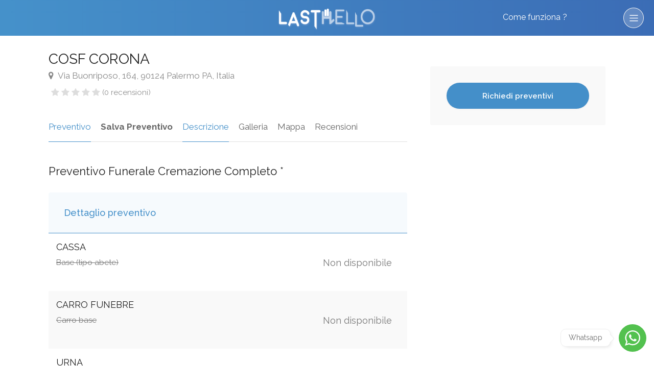

--- FILE ---
content_type: text/html; charset=utf-8
request_url: https://lastello.it/onoranze-funebri/pa/comune-palermo/cosf-corona
body_size: 23943
content:
<!DOCTYPE html>
<html lang="it-IT">
<head>
  <!--<script type="text/javascript">-->
<!--    var _iub = _iub || [];-->
<!--    _iub.csConfiguration = {"cookiePolicyInOtherWindow":true,"perPurposeConsent":true,"siteId":2452785,"cookiePolicyId":77351908,"lang":"it","cookiePolicyUrl":"https://lastello.it/termini", "banner":{ "acceptButtonCaptionColor":"white","acceptButtonColor":"#0073CE","acceptButtonDisplay":true,"backgroundColor":"white","closeButtonDisplay":false,"customizeButtonCaptionColor":"#4d4d4d","customizeButtonColor":"#dadada","customizeButtonDisplay":true,"explicitWithdrawal":true,"fontSizeBody":"12px","listPurposes":true,"rejectButtonCaptionColor":"#4d4d4d","rejectButtonColor":"#dadada","rejectButtonDisplay":true,"textColor":"black","content":"Utilizziamo i cookie per finalità tecniche e, con il tuo consenso, anche per esperienza, misurazione e marketing come specificato nella cookie policy. Il rifiuto del consenso può rendere non disponibili le relative funzioni.\n" }};-->
<!--</script>-->
<!--<script type="text/javascript" src="//cdn.iubenda.com/cs/iubenda_cs.js" charSet="UTF-8" async></script>-->



<script type="text/javascript">
    var _iub = _iub || [];
    _iub.csConfiguration =
      {"cookiePolicyInOtherWindow":true,"perPurposeConsent":true,"siteId":2452785,"cookiePolicyId":77351908,"lang":"it","cookiePolicyUrl":"https://lastello.it/termini","banner":{"acceptButtonCaptionColor":"white","acceptButtonColor":"#0073CE","acceptButtonDisplay":true,"backgroundColor":"white","closeButtonDisplay":false,"customizeButtonCaptionColor":"#4d4d4d","customizeButtonColor":"#dadada","customizeButtonDisplay":true,"explicitWithdrawal":true,"fontSizeBody":"12px","listPurposes":true,"rejectButtonCaptionColor":"#4d4d4d","rejectButtonColor":"#dadada","rejectButtonDisplay":true,"textColor":"black","content":"Utilizziamo i cookie per finalità tecniche e, con il tuo consenso, anche per esperienza, misurazione e marketing come specificato nella cookie policy. Il rifiuto del consenso può rendere non disponibili le relative funzioni.\n"}};
</script>
<script type="text/javascript" src="//cs.iubenda.com/sync/2452785.js"></script>
<script type="text/javascript"
        src="//cdn.iubenda.com/cs/iubenda_cs.js" charset="UTF-8"
        async></script>
  <meta charset="utf-8">
  <meta http-equiv="X-UA-Compatible" content="IE=edge">
  <meta name="viewport" content="width=device-width, initial-scale=1">
  <!-- The above 3 meta tags *must* come first in the head; any other head content must come *after* these tags -->
  <title>COSF CORONA
  - Richiedi un preventivo
</title>
  <meta name="description" content="  COSF CORONA a Palermo, in Via Buonriposo, 164, 90124 Palermo PA, Italia richiedi un preventivo gratuito per un funerale tramite Lastello.it il primo comparatore di funerali in Italia
">

  <meta property="fb:app_id" content='530565640459614'/>
  <meta property="og:image" content='https://lastello.it/assets/facebook_post_lastello-3da0ffcec67d3ed574b6c6068e8e5784a60019b4bcd187387a9586e3e99a2b9f.png'/>

    <meta property="og:url" content="https://lastello.it/onoranze-funebri/pa/comune-palermo/cosf-corona"/>
    <meta property="og:title" content="Profilo pubblico COSF CORONA su Lastello"/>
    <meta property="og:description" content="Profilo pubblico COSF CORONA su Lastello"/>

  <link rel="stylesheet" media="all" href="/assets/agency_detail-21a5e44c4603ea40e7de6b1bb5f1847a0b1e736933b646011125ca07f6ddf722.css" />
  <link rel="shortcut icon" type="image/x-icon" href="/assets/favicon-02ed3c96c96894d2a1a1664c04a00484f45b0d436a8cc7a52f77ae3c4f28277a.png" />
  <script src="https://maps.googleapis.com/maps/api/js?key=AIzaSyAYvhpKsUPUJPLrKAmZmTXoyBR_ck9CUew&amp;libraries=places"></script>
  <!-- <script type="text/javascript" src="//maps.googleapis.com/maps/api/js?key=AIzaSyAYvhpKsUPUJPLrKAmZmTXoyBR_ck9CUew&libraries=places"></script> -->

  <meta name="csrf-param" content="authenticity_token" />
<meta name="csrf-token" content="vHh7ccRjhJ2r7+xDcIiQ95VoKh4k9Nkrj3wk1ni7eDgvjOGjo3zDvAe2vo9yW1R4uh7UdMkJ6Nht7oQYNl4Kgw==" />

  <link href="https://lastello.it/onoranze-funebri/pa/comune-palermo/cosf-corona" rel="canonical" />

  <link
    href='https://fonts.googleapis.com/css?family=Poppins:400,700,600,500,300'
    rel='stylesheet' type='text/css'>
  <link
    href='https://fonts.googleapis.com/css?family=Work+Sans:400,900,700,800,600,500,300,200,100'
    rel='stylesheet' type='text/css'>

  <!-- HTML5 shim and Respond.js for IE8 support of HTML5 elements and media queries -->
  <!-- WARNING: Respond.js doesn't work if you view the page via file:// -->
  <!--[if lt IE 9]>
  <script src="https://oss.maxcdn.com/html5shiv/3.7.2/html5shiv.min.js"></script>
  <script src="https://oss.maxcdn.com/respond/1.4.2/respond.min.js"></script>
  <![endif]-->
  <div class="floating">
  <div class="_toggle">
    <svg version="1.1" xmlns="http://www.w3.org/2000/svg" xmlns:xlink="http://www.w3.org/1999/xlink" x="0px" y="0px"
         width="30.667px" fill="#fff" height="30.667px" viewBox="0 0 30.667 30.667" style="enable-background:new 0 0 30.667 30.667;"
         xml:space="preserve">
      <path d="M30.667,14.939c0,8.25-6.74,14.938-15.056,14.938c-2.639,0-5.118-0.675-7.276-1.857L0,30.667l2.717-8.017
        c-1.37-2.25-2.159-4.892-2.159-7.712C0.559,6.688,7.297,0,15.613,0C23.928,0.002,30.667,6.689,30.667,14.939z M15.61,2.382
        c-6.979,0-12.656,5.634-12.656,12.56c0,2.748,0.896,5.292,2.411,7.362l-1.58,4.663l4.862-1.545c2,1.312,4.393,2.076,6.963,2.076
        c6.979,0,12.658-5.633,12.658-12.559C28.27,8.016,22.59,2.382,15.61,2.382z M23.214,18.38c-0.094-0.151-0.34-0.243-0.708-0.427
        c-0.367-0.184-2.184-1.069-2.521-1.189c-0.34-0.123-0.586-0.185-0.832,0.182c-0.243,0.367-0.951,1.191-1.168,1.437
        c-0.215,0.245-0.43,0.276-0.799,0.095c-0.369-0.186-1.559-0.57-2.969-1.817c-1.097-0.972-1.838-2.169-2.052-2.536
        c-0.217-0.366-0.022-0.564,0.161-0.746c0.165-0.165,0.369-0.428,0.554-0.643c0.185-0.213,0.246-0.364,0.369-0.609
        c0.121-0.245,0.06-0.458-0.031-0.643c-0.092-0.184-0.829-1.984-1.138-2.717c-0.307-0.732-0.614-0.611-0.83-0.611
        c-0.215,0-0.461-0.03-0.707-0.03S9.897,8.215,9.56,8.582s-1.291,1.252-1.291,3.054c0,1.804,1.321,3.543,1.506,3.787
        c0.186,0.243,2.554,4.062,6.305,5.528c3.753,1.465,3.753,0.976,4.429,0.914c0.678-0.062,2.184-0.885,2.49-1.739
        C23.307,19.268,23.307,18.533,23.214,18.38z"/>
    </svg>
  </div>
  <div class="whatsapp-container">
    <div class="_header">
      <img src="/assets/ico-pwa-lastello-192.png" width="50" height="50">
      <div class="_who">
        <h4>Whatsapp</h4>
        <h5>Siamo qui per aiutarti.</h5>
      </div>
      <span>x</span>
    </div>
    <div class="_body">
      <div class="_message">
        <h5>Lastello.it</h5>
        <p>Ciao, come ti possiamo aiutare?</p>
      </div>
    </div>
    <div class="_footer">
      <textarea id="typeWpMsg" placeholder="Scrivi qui..." rows="1"></textarea>
      <button id="sendWpMsg">
        <svg version="1.1" fill="#fff" xmlns="http://www.w3.org/2000/svg" width="22" height="22" xmlns:xlink="http://www.w3.org/1999/xlink" x="0px" y="0px" viewBox="0 0 448 448" style="enable-background:new 0 0 448 448;" xml:space="preserve"><polygon points="0.213,32 0,181.333 320,224 0,266.667 0.213,416 448,224"/></svg>
      </button>
    </div>
  </div>
</div>

<style>
.floating ._toggle:after,.floating ._toggle:before{background:#fff;transition:opacity .25s ease-in-out;right:0}.floating{position:fixed;bottom:10px;right:0;display:flex;flex-flow:column-reverse;align-items:flex-end;margin:15px;z-index:999}.floating ._toggle{position:relative;margin:6px 0;border-radius:50%;width:54px;height:54px;display:flex;align-items:center;justify-content:center;background:#53c14f;z-index:1;opacity:1;cursor:pointer;transition:.25s}.floating ._toggle:before{content:'Whatsapp';position:absolute;bottom:0;padding:3px 15px;margin:10px 70px;border:1px solid #eee;border-radius:10px;font-size:14px;box-shadow:3px 3px 10px -6px rgba(0,0,0,.3)}.floating ._toggle:after{content:'';position:absolute;bottom:0;width:12px;height:12px;border-radius:4px 4px 4px 20px;transform:rotate(45deg);margin:20px 66px;box-shadow:1px -1px 0 0 #eee}.whatsapp-container{background:url(/assets/whatsapp-background.png) 0 0/500px;display:flex;flex-direction:column;border-radius:150px;width:50px;overflow:hidden;position:absolute;box-shadow:6px 6px 12px -9px #00000054;bottom:0;margin:6px 0;height:50px;opacity:0;transition:.5s cubic-bezier(.68,-.55,.27,1.55)}.whatsapp-container ._header{background-color:#008069;display:flex;flex-direction:row;align-items:center;padding:15px}.whatsapp-container ._header ._who{flex:1;margin-left:10px;display:flex;flex-direction:column;justify-content:center}.whatsapp-container ._header ._who h4,.whatsapp-container ._header ._who h5{margin:2px 0;color:#fff}.whatsapp-container span{font-size:22px;color:#fff;background:rgba(255,255,255,.25);width:30px;height:30px;line-height:26px;text-align:center;border-radius:50%;cursor:pointer}.whatsapp-container ._header ._who h5{font-size:12px}.whatsapp-container ._header ._who h4{font-size:18px;font-weight:500}.whatsapp-container ._body{display:flex;height:300px;padding:15px}.whatsapp-container ._footer{position:absolute;bottom:0;left:0;right:0;display:flex;flex-direction:row;padding:10px;background:rgba(255,255,255,.5);align-items:flex-end;justify-content:center}.whatsapp-container textarea{height:45px;max-height:180px;padding:7px 10px;min-height:unset;min-width:unset;border-radius:10px;margin:0;flex:1;border:1px solid #dbdbdb;box-shadow:0 1px 3px 0 rgba(0,0,0,.06);font-size:14px}.whatsapp-container button{height:45px;width:45px;background:#00a884;border-radius:50%;margin-left:5px;border:none;display:flex;align-items:center;justify-content:center;padding:0}.whatsapp-container ._message{position:relative;background:#fff;height:80px;border-radius:0 15px 15px;padding:10px 22px}.whatsapp-container ._message p{margin:6px 0 0;line-height:18px;font-size:12px}.whatsapp-container ._message h5{margin:4px 0;line-height:20px;font-weight:500;color:#999;font-size:14px}.openWp .whatsapp-container{width:300px;height:420px;border-radius:14px;opacity:1}.openWp ._toggle{z-index:-1;opacity:0;width:0;height:0}.btn-whatsapp{position:relative;display:flex;align-items:center;margin:50px auto auto;background:#5cbe5a;color:#fff;height:50px;border:none;padding:0 20px;border-radius:25px}.btn-whatsapp span{margin-right:5px}.testimonial-author .star-rating{text-align:center;display:flex;align-items:center;justify-content:center;flex-direction:row}.testimonial-author span{background:unset!important}.plan.featured .plan-price h2{position:relative;color:#fff;font-weight:500;padding:0;margin:30px 0}.plan.featured .plan-price h2 span{position:absolute;top:-16px;right:0;left:0;padding-left:180px;font-size:20px;font-weight:300;text-decoration:line-through;opacity:.5}.plan.featured .plan-price .nota{background-color:#fff;font-size:13px;border-radius:15px;width:250px;margin:15px auto auto}#contactForm{position:relative;overflow:hidden}.dic_inviato{position:absolute;top:0;left:0;right:0;bottom:0;background:rgba(83,193,79,.9);display:none;flex-direction:column;align-items:center;justify-content:center;padding:40px;text-align:center;z-index:99;color:#fff;font-size:1.5em}.dic_inviato i{font-size:3em;margin-bottom:5rem}@media (max-width:1024px){.main-search-inner .text-content{padding:50px 0}#header .left-side{border-bottom:1px solid rgba(255,255,255,.15)}}@media (min-width:1024px){.main-search-inner .text-content .button{display:none}.pricing-container{max-width:900px;margin:auto}}
</style>

<script>
    function r(f) {
        /in/.test(document.readyState) ? setTimeout('r(' + f + ')', 9) : f()
    }

    r(function () {

        var floating = $('.floating');
        floating.css('transform', 'scale(1');

        $('.whatsapp-container ._header span,.floating ._toggle, .whatsapp').on('click', function(e){
            e.preventDefault();
            floating.toggleClass('openWp');
        });

        $('.smooth').on('click', function () {
            $('html, body').animate({
                scrollTop: $($.attr(this, 'href')).offset().top - 75
            }, 500);
            return false;
        });

        $('#typeWpMsg').on('input', function () {
            this.style.height = 'auto';
            this.style.height =
                (this.scrollHeight) + 'px';
        });

        $('#sendWpMsg').on('click', function(){
            let messageLength=$('#typeWpMsg').val().length;
            let message=$('#typeWpMsg').val();
            if(messageLength<2){
                alert('Scrivi qualcosa prima di inviare!');
            }else{
                window.open(
                    'https://api.whatsapp.com/send?phone=390692917525&text='+message+'&source=&data=',
                    '_blank'
                );
            }
        });

    });
</script>
  
  <!-- Google Tag Manager -->
  <script>(function(w,d,s,l,i){w[l]=w[l]||[];w[l].push({'gtm.start':
          new Date().getTime(),event:'gtm.js'});var f=d.getElementsByTagName(s)[0],
      j=d.createElement(s),dl=l!='dataLayer'?'&l='+l:'';j.async=true;j.src=
      'https://www.googletagmanager.com/gtm.js?id='+i+dl;f.parentNode.insertBefore(j,f);
  })(window,document,'script','dataLayer','GTM-TN2R9T2');</script>
  <!-- End Google Tag Manager -->

  <script type="text/javascript">
      /* Analytics */
      (function (i, s, o, g, r, a, m) {
          i['GoogleAnalyticsObject'] = r;
          i[r] = i[r] || function () {
              (i[r].q = i[r].q || []).push(arguments)
          }, i[r].l = 1 * new Date();
          a = s.createElement(o),
              m = s.getElementsByTagName(o)[0];
          a.async = 1;
          a.src = g;
          m.parentNode.insertBefore(a, m)
      })(window, document, 'script', '//www.google-analytics.com/analytics.js', 'ga');
      ga('create', 'UA-76105603-1', 'auto');
      ga('set', 'anonymizeIp', true);
      ga('send', 'pageview');
  </script>
  <script type="text/blocked">

    </script>
    <script class="_iub_cs_activate-inline" type="text/plain" data-iub-purposes="5">
        /* Facebook Pixel Code */
        !function (f, b, e, v, n, t, s) {
            if (f.fbq) return;
            n = f.fbq = function () {
                n.callMethod ?
                    n.callMethod.apply(n, arguments) : n.queue.push(arguments)
            };
            if (!f._fbq) f._fbq = n;
            n.push = n;
            n.loaded = !0;
            n.version = '2.0';
            n.queue = [];
            t = b.createElement(e);
            t.async = !0;
            t.src = v;
            s = b.getElementsByTagName(e)[0];
            s.parentNode.insertBefore(t, s)
        }(window,
            document, 'script', 'https://connect.facebook.net/en_US/fbevents.js');
        fbq('init', '1707359342885727');
        fbq('track', "PageView");
    </script>
    <script type="text/javascript">
        window.cookieconsent_options = {
            "message": "Lastello utilizza i cookies per garantire la migliore esperienza d'uso del sito -",
            "dismiss": "Accetta",
            "learnMore": "info",
            "link": "http://www.lastello.it/cookies",
            "theme": "light-bottom"
        };
        /* End Cookie Consent plugin */
    </script>

<!--  <script class="_iub_cs_activate-inline" type="text/plain" data-iub-purposes="2">-->
<!--        /* Start of Zendesk Chat Script */-->
<!--        window.$zopim || (function (d, s) {-->
<!--            var z = $zopim = function (c) {-->
<!--                    z._.push(c)-->
<!--                },-->
<!--                $ = z.s =-->
<!--                    d.createElement(s),-->
<!--                e = d.getElementsByTagName(s)[0];-->
<!--            z.set = function (o) {-->
<!--                z.set._.push(o)-->
<!--            };-->
<!--            z._ = [];-->
<!--            z.set._ = [];-->
<!--            $.async = !0;-->
<!--            $.setAttribute('charset', 'utf-8');-->
<!--            $.src = 'https://v2.zopim.com/?4ULJxEPfuV6gBKYeJ6GI9dN29fwtbSEQ';-->
<!--            z.t = +new Date;-->
<!--            $.type = 'text/javascript';-->
<!--            e.parentNode.insertBefore($, e)-->
<!--        })(document, 'script');-->
<!--        /*  End of Zendesk Chat Script  */-->
<!--    </script>-->

    <script type="text/javascript">
        /*   Start of Facebook Script   */
        window.fbAsyncInit = function () {
            FB.init({
                appId: '530565640459614',
                xfbml: true,
                version: 'v2.8'
            });
            FB.AppEvents.logPageView();
        };
        (function (d, s, id) {
            var js, fjs = d.getElementsByTagName(s)[0];
            if (d.getElementById(id)) {
                return;
            }
            js = d.createElement(s);
            js.id = id;
            js.src = "//connect.facebook.net/it_IT/sdk.js";
            fjs.parentNode.insertBefore(js, fjs);
        }(document, 'script', 'facebook-jssdk'));
        /*    End of Facebook Script   */
    </script>
    <script type="text/javascript">
        /* Start Alexa Certify Javascript */
        _atrk_opts = {atrk_acct: "pnlHo1IWx810L7", domain: "lastello.it", dynamic: true};
        (function () {
            var as = document.createElement('script');
            as.type = 'text/javascript';
            as.async = true;
            as.src = "https://d31qbv1cthcecs.cloudfront.net/atrk.js";
            var s = document.getElementsByTagName('script')[0];
            s.parentNode.insertBefore(as, s);
        })();
        /*   End Alexa Certify Javascript   */
    </script>
    <script class="_iub_cs_activate-inline" type="text/plain" data-iub-purposes="5">
          /*   Hotjar Tracking Code for https://lastello.it/   */
          (function (h, o, t, j, a, r) {
              h.hj = h.hj || function () {
                  (h.hj.q = h.hj.q || []).push(arguments)
              };
              h._hjSettings = {hjid: 713864, hjsv: 6};
              a = o.getElementsByTagName('head')[0];
              r = o.createElement('script');
              r.async = 1;
              r.src = t + h._hjSettings.hjid + j + h._hjSettings.hjsv;
              a.appendChild(r);
          })(window, document, 'https://static.hotjar.com/c/hotjar-', '.js?sv=');
      </script>

  <script class="_iub_cs_activate-inline" type="text/plain" data-iub-purposes="4">
        /* Global site tag (gtag.js) - Google Ads: 834303447 */
        var gootagm = document.createElement('script');
        gootagm.src = 'https://www.googletagmanager.com/gtag/js?id=AW-834303447';
        document.head.appendChild(gootagm);
        window.dataLayer = window.dataLayer || [];

        function gtag() {
            dataLayer.push(arguments);
        }

        gtag('js', new Date()
        )
        ;
        gtag('config', 'AW-834303447'
        )
        ;
    </script>


  <script type="text/blocked">
      function gtag_report_conversion(url) {
          var callback = function () {
              if (typeof (url) != 'undefined') {
                  window.location = url;
              }
          };
          gtag('event', 'conversion', {
              'send_to': 'AW-834303447/m3JZCIr4w3UQ1-vpjQM',
              'transaction_id': '',
              'event_callback': callback
          });
          return false;
      }
  </script>
</head>
<body
>

<!-- Google Tag Manager (noscript) -->
<noscript><iframe src="https://www.googletagmanager.com/ns.html?id=GTM-TN2R9T2"
                  height="0" width="0" style="display:none;visibility:hidden"></iframe></noscript>
<!-- End Google Tag Manager (noscript) -->


<div class="sideMenu">
  <ul class="primaryMenu">
    <li>Menu</li>
    <li><a alt="Home" title="Home" href="/">Home</a></li>
    <li><a alt="Chi siamo" title="Chi siamo" href="/chi-siamo">Chi siamo</a></li>
    <li class="subMenu">
      <a href="#">Servizi</a>
      <ul>
        <li>
          <a href="/preventivo-funerale?from_page=sito-organica">Preventivo
            funerale</a>
        </li>
<!--        <li>-->
<!--          <a href="/testamento">Testamento digitale</a>-->
<!--        </li>-->
        <li>
          <a href="/funerale-rate">Funerale a rate</a>
        </li>
<!--        <li><a href="/dichiarazione-successione-online">Dichiarazione successione</a></li>-->
<!--        <li><a href="https://necrologi.lastello.it" target="_blank" class="smooth">Necrologi Online</a></li>-->
<!--        <li><a href="/pagine/convenzione-psicologi-online">Supporto psicologico</a></li>-->
        <li><a href="/assistenza/come-organizzare-funerale/quanto-costa-un-funerale">Costo Funerale</a></li>

        <li><a href="/#guide">Guide per te</a></li>
      </ul>
    </li>
    <li class="subMenu">
      <a href="#">Onoranze funebri</a>
      <ul>
        <li><a href="/onoranze-funebri/rm/comune-roma">Onoranze Funebri a Roma</a></li>
        <li><a href="/onoranze-funebri/mi/comune-milano">Onoranze Funebri a Milano</a></li>
        <li><a href="/onoranze-funebri/pa/comune-palermo">Onoranze Funebri a Palermo</a></li>
        <li><a href="/onoranze-funebri/to/comune-torino">Onoranze Funebri a Torino</a></li>
        <li><a href="/onoranze-funebri/ge/comune-genova">Onoranze Funebri a Genova</a></li>
        <li><a href="/onoranze-funebri/pe/comune-pescara">Onoranze Funebri a Pescara</a></li>
        <li><a href="/onoranze-funebri/ct/comune-catania">Onoranze Funebri a Catania</a></li>
        <li><a href="/onoranze-funebri/na/comune-napoli">Onoranze Funebri a Napoli</a></li>
        <li><a href="/onoranze-funebri">Catalogo Agenzie</a></li>
      </ul>
    </li>
    <li class="subMenu">
      <a href="#">Cremazione</a>
      <ul>
        <li><a href="/assistenza/come-organizzare-funerale/cos-e-e-come-avviene-la-cremazione">Cos'è la cremazione</a></li>
        <li><a href="/assistenza/come-organizzare-funerale/cremazione-costi-e-prezzi-di-un-funerale-con-cremazione">Quanto costa la cremazione</a></li>
        <li><a href="/cremazione">Catalogo Agenzie</a></li>
      </ul>
    </li>
    <li class="visible-xs visible-sm"><a href="#" onclick="javascript:$('body').toggleClass('sideOpen');" class="link_head_come_funziona">Come funziona</a></li>
    <li><a alt="Iscrivi Agenzia" title="Iscrivi Agenzia" href="https://pro.lastello.it/iscrivi-agenzia">Iscrivi Agenzia</a></li>
<!--    <li></li>-->
<!--    <li></li>-->
    <li><a alt="Contattaci" title="Contattaci" href="/contattaci">Contattaci</a></li>
        <li>
          <a alt="Accedi" title="Accedi" href="https://pro.lastello.it/users/sign_in">Accesso già Iscritti</a>
        </li>
  </ul>

  <ul class="secondaryMenu">
    <li class="backPrimaryMenu"></li>
  </ul>



  <div class="mobile_user_menu_container no_visible">
  </div>
</div>
<style>
.secondaryMenu{
  display: none;
}
.secondaryMenu li:first-child,.primaryMenu li:first-child{  
  position: relative;
  height: 70px;
  text-align: center;
  line-height: 70px;
  color: #fff;
  background: #444;
  border: none;
}
.secondaryMenu li:first-child i {
  position: absolute;
  top: 0;
  left: 0;
  width: 50px;
  height: 70px;
  line-height: 70px;
  padding-right: 12px;
  cursor: pointer;
}
.subMenu ul{
  display: none;
}
</style>
<script>
  function r(f) {
    /in/.test(document.readyState) ? setTimeout('r(' + f + ')', 9) : f()
  }

  r(function () {
    $('.subMenu').on('click', function(e){
      e.preventDefault();
      let _ =$(this);
      let innerList = _.find("ul").html();
      let title = _.find("a").html();

      // change secondaryMenu Title
      $('.secondaryMenu .backPrimaryMenu').html('<i class="fa fa-chevron-left"></i>'+title);

      // append current list elements
      $('.secondaryMenu').append(innerList);

      // Hide primaryMenu, display secondaryMenu
      $('.primaryMenu').slideUp();
      $('.secondaryMenu').slideDown();
    });
    
    $('.backPrimaryMenu').on('click', function(e){
      // Empty Secondary Menu
      $('.secondaryMenu li:not(.backPrimaryMenu)').remove();

      // Hide secondaryMenu, display primaryMenu
      $('.secondaryMenu').slideUp();
      $('.primaryMenu').slideDown();
    });
  });
</script>
<style>
    .container-fluid .sideOpened {
        margin: 0 -15px;
    }
</style>
<div class="container-fluid">
  <div class="row modal_div" style="display: none;">
  <div align="center" class="col-xs-12 col-md-12 col-lg-12">
    <div class="col-xs-12 col-md-4 col-lg-4">
      <img src="/assets/modal_1-0fe3887b9b6a491bd4dce228d842476ccb063e560a1f0b72f4685a03acd5bd27.png" alt="Modal 1" />
      <img src="/assets/modal_step_1-d19af30af41fc5a454063a0bdd938b118e2a42352f2cfc099829df5e46230091.png" alt="Modal step 1" />
      <div class="title color_blue">Personalizza il <span class=" color_grey_dark">PREVENTIVO</span></div>
      <div class="description">Seleziona facilmente il tipo di funerale, scegliendo passo dopo passo tutti gli
        elementi della cerimonia.
      </div>
    </div>
    <div class="col-xs-12 col-md-4 col-lg-4">
      <img src="/assets/modal_2-4340222a2b3e8c1c76f998aef7261ebded48d49515659eb436876df47809ecc4.png" alt="Modal 2" />
      <img src="/assets/modal_step_2-9c65af76cf93aece43d008d7129d44fa154bab9d7798f1f97cb081286feda22b.png" alt="Modal step 2" />
      <div class="title color_blue">Confronta i <span class=" color_grey_dark">PREZZI</span></div>
      <div class="description">Confronta gratuitamente i preventivi delle Agenzie Funebri della tua zona,
        classificandole per vicinanza o prezzo.
      </div>
    </div>
    <div class="col-xs-12 col-md-4 col-lg-4">
      <img src="/assets/modal_3-b9d48c4d291cc855d517425eb8ddb7084872148726177bd64efe3c7fb1ee3e73.png" alt="Modal 3" />
      <img src="/assets/modal_step_3-12d15ca281e816faf5bcec53db9d4b36dc63a668773ce9c820f1ad98e7efce4b.png" alt="Modal step 3" />
      <div class="title color_blue">Scegli l'<span class=" color_grey_dark">AGENZIA</span></div>
      <div class="description">Scegli l'Agenzia Funebre, chiama e comunica il codice LASTELLO o chiedi di essere
        ricontattato.
      </div>
    </div>
  </div>
  <div align="center" class="col-xs-12 col-md-12 col-lg-12">
    <div class="col-xs-12 col-md-4 col-lg-4">
    </div>
    <div class="col-xs-12 col-md-4 col-lg-4">
      <button type="button" class="btn btn-lg btn-default btn_blu link_head_come_funziona">
        OK Ho Capito
      </button>
    </div>
    <div class="col-xs-12 col-md-4 col-lg-4">
      <a href="/come-funziona-lastello" class="page-scroll goto_send_email"> Voglio approfondire </a>
    </div>
  </div>
</div>
<div class="sideOpened">
  <div class="col-xs-12 col-md-12 col-lg-12 header">
    <div class="col-xs-12 col-md-12 col-lg-12">
          <div class="col-xs-3 col-md-4 col-lg-3">
<!--      <button type="button" class="btn btn-lg btn-default btn_transparente accedi" data-toggle="modal" data-target="#modal_login">-->
<!--        /-->
<!--      </button>-->
    </div>

      <div class="col-xs-6 col-md-4 col-lg-6">
        <div class="logo">
          <a href="/">
              <img src="/assets/logo-b0001ebdb8b08e75ee490aa66db2829366a91eae36b4d077e9f96689d511f648.png" alt="Logo" />
</a>          <span class="come_funziona"></span>
        </div>
      </div>
      <div class="col-xs-3 col-md-4 col-lg-3">
        <a class="btn btn-lg btn-default btn_no_border link_head_come_funziona" href="/come-funziona-lastello">Come funziona ?</a>
        <a class="sideTrigger"><img src="/assets/ico_come_funziona-360ae1490ae6293927212e286ea7d779b83d2ce6878499e20c2b4126bc3f1ff8.png" alt="Ico come funziona" /></a>
      </div>
    </div>
  </div>
</div>
  

<style type="text/css">
    section {
        width: 100%;
    }

    button.slick-next.slick-arrow:before,
    button.slick-prev.slick-arrow:before {
        background-color: transparent;
    }

    @media only screen and (max-width: 300px) {

        .spantext {
            text-align: center;
        }
    }

    @media only screen and (max-width: 400px) {

        .spantext {
            text-align: center;
        }
    }

    @media only screen and (max-width: 450px) {

        .spantext {
            text-align: center;
        }
    }

    p {
        font-family: raleway, helveticaneue, helvetica neue, Helvetica, Arial, sans-serif;
    }

    body {
        font-family: raleway, helveticaneue, helvetica neue, Helvetica, Arial, sans-serif;
    }

    div {
        font-family: raleway, helveticaneue, helvetica neue, Helvetica, Arial, sans-serif;
    }

    @media screen and (max-width: 600px) {
        table td {
            display: table-cell;
        !Important;
        }

        table th {
            display: table-cell;
        !Important;
        }

        table tr {
            display: table-row;
        !Important;
        }

        .table > tbody > tr > td,
        .table > tbody > tr > th,
        .table > tfoot > tr > td,
        .table > tfoot > tr > th,
        .table > thead > tr > td,
        .table > thead > tr > th {
            text-align: center !Important;
        }
    }

    .star-rating {
        float: right;
    }

    table th {
        padding-right: 13% !Important;
    }

    .container,
    .row {
        background-color: white;
    }

    .style-2 .trigger a,
    .style-2 .ui-accordion .ui-accordion-header {
        padding-right: 0;
        font-size: 15px;
    }

    a {
        color: black;
    }

    .nav-pills > li.active > a,
    .nav-pills > li.active > a:focus,
    .nav-pills > li.active > a:hover {
        background-color: #47a4d7;
    }

    .question-badge:hover .tip-question-content {
        opacity: 1;
        visibility: visible;
        transform: translate(-50%, 100%);
        -ms-transform: translate(-50%, 100%);
    }

    .question-badge .tip-question-content {
        transform: translate(-50%, 100%);
        -ms-transform: translate(-50%, 100%);
        /*padding: 20px;*/
        border-radius: 0 0 4px 4px;
        max-width: auto;
        /*top: auto;*/
        /*bottom: 0;*/
    }

    .tip-question-content {
        position: absolute;
        top: 34%;
        left: 40%;
        transform: translate(-50%, calc(-100% - 20px));
        -ms-transform: translate(-50%, -100%);
        background: #333;
        color: #fff;
        padding: 13px 15px;
        min-width: 200px;
        max-width: 200px;
        font-size: 13px;
        border-radius: 4px;
        line-height: 19px;
        pointer-events: none;
        z-index: 999;
        text-align: center;
        opacity: 0;
        visibility: hidden;
        transition: all 0.3s;
    }

    .toggle-wrap .active a {
        background-color: transparent !important;
    }
    
    #saveQuotationModal ._description, #saveQuotationModalSide ._description {
      font-size: 14px;
      line-height: 18px;
    }

    #saveQuotationModal input[type='submit'], #saveQuotationModalSide input[type='submit']{
      font-size: 14px;
    }
    #saveQuotationModal input[name='sms_code']::placeholder,#saveQuotationModalSide input[name='sms_code']::placeholder{
      font-size: 14px;
    }
    #cambia_numero, #cambia_numero_side {
      text-decoration: underline;
      color: #448fc9;
      height: 50px;
      display: block;
      line-height: 45px;
      cursor: pointer;
    }
    #cambiaNumeroModal {
      z-index: 99999;
    }

    .modal-dialog.checking::after {
      position: absolute;
      top: 0;
      left: 0;
      right: 0;
      bottom: 0;
      content: 'Stiamo verificando..';
      background-image: url('/assets/ajax-loader.gif');
      background-size: auto;
      background-repeat: no-repeat;
      background-position: center;
      background-color: rgba(255,255,255,0.95);
      text-align: center;
      line-height: 420px;
      color: #4997d6;
      font-weight: 600;
      text-transform: uppercase;
      font-size: 12px;
      border-radius: 5px;
    }
    .modal-dialog.verificato::after {
      position: absolute;
      top: 0;
      left: 0;
      right: 0;
      bottom: 0;
      content: 'Numero Verificato!';
      background-image: url('/assets/exact_match.png');
      background-size: auto;
      background-repeat: no-repeat;
      background-position: center;
      background-color: rgba(255,255,255,0.95);
      text-align: center;
      line-height: 420px;
      color: #25ae88;
      font-weight: 600;
      text-transform: uppercase;
      font-size: 12px;
      border-radius: 5px;
    }
    .modal-dialog.errato::after {
      position: absolute;
      top: 0;
      left: 0;
      right: 0;
      bottom: 0;
      content: 'Codice Errato!';
      background-image: url('/assets/error_red.png');
      background-size: auto;
      background-repeat: no-repeat;
      background-position: center;
      background-color: rgba(255,255,255,0.95);
      text-align: center;
      line-height: 420px;
      color: #dd7777;
      font-weight: 600;
      text-transform: uppercase;
      font-size: 12px;
      border-radius: 5px;
    }
</style>

<div id="fb-root"></div>

<div class="container">
  <div class="row sticky-wrapper">
    <div class="col-lg-8 col-md-8 padding-right-30">

      <div id="titlebar" class="listing-titlebar">
        <div class="listing-titlebar-title">
          <h1>COSF CORONA
            <!--                <span class="listing-tag"></span>-->
          </h1>
          <span>
              <a href="#listing-location" class="listing-address">
                <i class="fa fa-map-marker"></i>
                Via Buonriposo, 164, 90124 Palermo PA, Italia
              </a>
            </span>
          <div class="star-rating" style="float: inherit;">
            <div class="rating-counter starS" data-rating="0.0">
              <a href="#listing-reviews">(0 recensioni)</a>
            </div>
          </div>
        </div>
      </div>

      <!-- Listing Nav -->
      <div id="listing-nav" class="listing-nav-container">
        <ul class="listing-nav">
          <li>
            <a href="#listing-pricing-list">Preventivo</a>
          </li>
            <li>
              <a href="#salva-preventivo">
                <strong>Salva Preventivo</strong>
              </a>
            </li>
          <li>
            <a href="#listing-overview" class="active">Descrizione</a>
          </li>
          <li>
            <a href="#listing-gallery">Galleria</a>
          </li>
          <li>
            <a href="#listing-location">Mappa</a>
          </li>
          <li>
            <a href="#listing-reviews">Recensioni</a>
          </li>
        </ul>
      </div>

      <div id="listing-pricing-list" class="listing-section">
        <h3 class="listing-desc-headline margin-top-10 margin-bottom-30">Preventivo
          Funerale Cremazione Completo *</h3>

        <div>
          <div class="pricing-list-container">

            <!-- dati dinamici in caso di preventivo -->
            <h4>Dettaglio preventivo
            </h4>
            <ul>


                  <li>
                    <h5>CASSA</h5>
                    <p style="text-decoration:line-through;">Base (tipo abete)
</p>
                      <p></p>

                      <span>Non disponibile</span>
                  </li>


                  <li>
                    <h5>CARRO FUNEBRE</h5>
                    <p style="text-decoration:line-through;">Carro base
</p>
                      <p></p>

                      <span>Non disponibile</span>
                  </li>


                  <li>
                    <h5>URNA</h5>
                    <p style="text-decoration:line-through;">Metallo o simili
</p>
                      <p></p>

                      <span>Non disponibile</span>
                  </li>


                  <li>
                    <h5>FIORI</h5>
                    <p style="text-decoration:line-through;">Copricassa di stagione
</p>
                      <p></p>

                      <span>Non disponibile</span>
                  </li>


                  <li>
                    <h5>ALTRI SERVIZI</h5>
                    <p style="text-decoration:line-through;">Valletti porta cassa
</p>
                      <p></p>

                      <span>Non disponibile</span>
                  </li>
              <li>
                <h5>Documenti</h5>
                <p>Gestione pratiche e Documenti</p>
                <span>Incluso</span>
              </li>
              <h4 style="margin:0;border-bottom: none;border-top: 1px solid #4590c9;">
                * Il preventivo si intende salvo disponibilità materiali e non comprende la quantificazione di oneri o tasse che saranno determinati a seguito del colloqui con l’agenzia.
              </h4>
            </ul>

          </div>
        </div>
      </div>


        <div id="salva-preventivo" class="boxed-widget booking-widget margin-top-35">
          <h3>
            <i class="fa fa-calendar-check-o"></i>Contatta l'agenzia gratuitamente e senza impegno</h3>
          <div class="row with-forms  margin-top-0" style="background-color: #f9f9f9;">
              <form class="new_quotation_agency" id="new_quotation_agency" action="/preventivo-funerale?from_page=sito-organica" accept-charset="UTF-8" method="get"><input name="utf8" type="hidden" value="&#x2713;" />
                <input type="hidden" name="from_page" id="from_page" value="sito-organica" />
                <input type="submit" class="btn cstm-btn" style="width:100%;margin-top:12px;" value="Salva preventivo" name="">
                <div class="g_">
                  <a class="g_review" href="http://bit.ly/2OMk61S">
                    <svg xmlns="http://www.w3.org/2000/svg" viewBox="0 0 272 92" width="110" height="30">
                      <path fill="#EA4335" d="M115.75 47.18c0 12.77-9.99 22.18-22.25 22.18s-22.25-9.41-22.25-22.18C71.25 34.32 81.24 25 93.5 25s22.25 9.32 22.25 22.18zm-9.74 0c0-7.98-5.79-13.44-12.51-13.44S80.99 39.2 80.99 47.18c0 7.9 5.79 13.44 12.51 13.44s12.51-5.55 12.51-13.44z"/>
                      <path fill="#FBBC05" d="M163.75 47.18c0 12.77-9.99 22.18-22.25 22.18s-22.25-9.41-22.25-22.18c0-12.85 9.99-22.18 22.25-22.18s22.25 9.32 22.25 22.18zm-9.74 0c0-7.98-5.79-13.44-12.51-13.44s-12.51 5.46-12.51 13.44c0 7.9 5.79 13.44 12.51 13.44s12.51-5.55 12.51-13.44z"/>
                      <path fill="#4285F4" d="M209.75 26.34v39.82c0 16.38-9.66 23.07-21.08 23.07-10.75 0-17.22-7.19-19.66-13.07l8.48-3.53c1.51 3.61 5.21 7.87 11.17 7.87 7.31 0 11.84-4.51 11.84-13v-3.19h-.34c-2.18 2.69-6.38 5.04-11.68 5.04-11.09 0-21.25-9.66-21.25-22.09 0-12.52 10.16-22.26 21.25-22.26 5.29 0 9.49 2.35 11.68 4.96h.34v-3.61h9.25zm-8.56 20.92c0-7.81-5.21-13.52-11.84-13.52-6.72 0-12.35 5.71-12.35 13.52 0 7.73 5.63 13.36 12.35 13.36 6.63 0 11.84-5.63 11.84-13.36z"/>
                      <path fill="#34A853" d="M225 3v65h-9.5V3h9.5z"/>
                      <path fill="#EA4335" d="M262.02 54.48l7.56 5.04c-2.44 3.61-8.32 9.83-18.48 9.83-12.6 0-22.01-9.74-22.01-22.18 0-13.19 9.49-22.18 20.92-22.18 11.51 0 17.14 9.16 18.98 14.11l1.01 2.52-29.65 12.28c2.27 4.45 5.8 6.72 10.75 6.72 4.96 0 8.4-2.44 10.92-6.14zm-23.27-7.98l19.82-8.23c-1.09-2.77-4.37-4.7-8.23-4.7-4.95 0-11.84 4.37-11.59 12.93z"/>
                      <path fill="#4285F4" d="M35.29 41.41V32H67c.31 1.64.47 3.58.47 5.68 0 7.06-1.93 15.79-8.15 22.01-6.05 6.3-13.78 9.66-24.02 9.66C16.32 69.35.36 53.89.36 34.91.36 15.93 16.32.47 35.3.47c10.5 0 17.98 4.12 23.6 9.49l-6.64 6.64c-4.03-3.78-9.49-6.72-16.97-6.72-13.86 0-24.7 11.17-24.7 25.03 0 13.86 10.84 25.03 24.7 25.03 8.99 0 14.11-3.61 17.39-6.89 2.66-2.66 4.41-6.46 5.1-11.65l-22.49.01z"/>
                    </svg>
                    <span class="_score">4,8</span>
                    <span class="_star"></span>
                    <span class="_total">(+100)</span>
                  </a>
                  <span>Recensioni Lastello su Google</span>
                </div>
</form>          </div>
        </div>


        <div>
          <a name="why"/>
          <h3 class="listing-desc-headline margin-top-60 margin-bottom-30">Perchè contattare l'agenzia su
            Lastello?</h3>
          <div class="numbered color">
            <ol>
              <li>Otterrai i preventivi da diverse agenzie funebri di zona
                <strong>risparmiando online</strong>
              </li>
              <li><strong>Il preventivo è senza impegno</strong>, potrai procedere o non utilizzarlo</li>
              <li>
                Puoi pagare il preventivo a rate se l'agenzia offre questo servizio
              </li>
              <li>Ti invieremo il riepilogo per email <strong>con i numeri di contatto dell’agenzia</strong>
              </li>
              <li>Potrai avere un colloquio con l’agenzia per quantificare tasse e oneri accessori.
              </li>
            </ol>
          </div>
        </div>


      <div id="listing-overview" class="listing-section margin-top-20">

        <!-- Description -->

        <div id="module-show-more">
          <h3 class="listing-desc-headline margin-top-10 margin-bottom-10">Descrizione Agenzia</h3>
          <div class="collapse" id="collapseExample" aria-expanded="false">
            descrizione non presente
          </div>
          <a role="button" class="collapsed show-more-buttonDue" data-toggle="collapse" href="#collapseExample" aria-expanded="false" aria-controls="collapseExample"></a>
        </div>

        <!-- Amenities -->
        <h3 class="listing-desc-headline">Servizi opzionali</h3>
        <ul class="listing-features checkboxes">
        </ul>
      </div>

      <div id="listing-gallery" class="listing-section">
        <h3 class="listing-desc-headline margin-top-70">Galleria</h3>
        <div class="listing-slider-small mfp-gallery-container margin-bottom-0">

        </div>
      </div>


      <div>

        <div id="listing-location" class="listing-section">
          <a name="mappa"/>
          <h3 class="listing-desc-headline margin-top-60 margin-bottom-30">Mappa</h3>

          <div id="singleListingMap-container">
            <div id="singleListingMap" data-latitude="38.09874990000001" data-longitude="13.3716072" data-map-icon="fa fa-arrows"></div>
            <a href="#" id="streetView">Street View</a>
          </div>
        </div>


        <h2>0
          Recensioni</h2>
        <a name="recensioni"/>
        <table class="table table-responsive basic-table">

          <tbody>
          <tr>
            <th>
              <h4 style="color:white">Media Recensioni</h4>
            </th>
            <th>
              <h4 class="pull-right" style="color:white">0,0/5</h4>
            </th>
          </tr>

          <tr>
            <td>
              <h4>Rispetto del preventivo</h4>
            </td>
            <td>
              <div class="star-rating starS" data-rating="0.0"></div>
            </td>
          </tr>

          <tr>
            <td>
              <h4>Qualità della cerimonia</h4>
            </td>
            <td>
              <div class="star-rating starS" data-rating="0.0"></div>
            </td>
          </tr>

          <tr>
            <td>
              <h4>Professionalità del personale</h4>
            </td>
            <td>
              <div class="star-rating starS" data-rating="0.0"></div>
            </td>
          </tr>
          </tbody>
        </table>
      </div>

      <div id="listing-reviews" class="listing-section">
        <h3 class="listing-desc-headline margin-top-75 margin-bottom-20">Recensioni
          <span>(0)</span></h3>

        <div class="clearfix"></div>

        <!-- Reviews -->
        <section class="comments listing-reviews">

          <ul id="show_data">

          </ul>
        </section>

        <!-- Pagination -->
        <div class="clearfix"></div>
        <div class="row">
          <div class="col-md-12">
            <!-- Pagination -->
            <div class="pagination-container margin-top-30">
              <ul class="pagination"></ul>
              <!-- </nav> -->
            </div>
          </div>
        </div>
        <div class="clearfix"></div>
        <!-- Pagination / End -->
      </div>

      <div class="boxed-widget opening-hours margin-top-35">
        <h3>
          <i class="fa fa-calendar-check-o"></i>
          Numeri dell'Agenzia</h3>

        <div class="col-lg-6">
          <ul>
            <li>Fondata nel<span>-</span></li>
            <li>Numero dependenti
              <span>-</span></li>
            <li>Su lastello dal
              <span>Dic 2019</span></li>
          </ul>
        </div>
        <div class="col-lg-6">
          <ul>
            <li>Visite sul sito<span>26121</span></li>
            <li>Classifica sito
              <span>
                    <a href="/onoranze-funebri/pa/comune-palermo">
                    13°<span class="pedice">su
                      <u>Palermo</u>
</a>                </span>
            </li>
            <li>N° Recensioni
              <span>0</span></li>
          </ul>
        </div>
      </div>

      <!-- Add Review Box -->

    </div>

    <div class="col-lg-4 col-md-4 margin-top-25 sticky-div side-preventivo">

        <div id="form-section" class="boxed-widget navbar-fixed-right booking-widget margin-top-35">
          <form class="button_to" method="get" action="/preventivo-funerale"><input class="btn cstm-btn" type="submit" value="Richiedi preventivi" /><input type="hidden" name="from_page" value="sito-organica" /></form>
<!--          <input type="button" class="btn cstm-btn saveQuotationButtonSide" style="width:100%;margin-top:12px;" value="Salva preventivo" name="" data-toggle="modal" data-target="#saveQuotationModalSide">-->
          <div class="row with-forms  margin-top-0" style="background-color: #f9f9f9;">
<!--              <input type="submit" class="btn cstm-btn" style="width:100%" value="Salva Preventivo" name="">-->
          </div>
        </div>


    </div>
  </div>
</div>

  <div class="form-row form-row_Btn visible-xs visible-sm action">
    <div class="col-lg-5 col-md-5 col-xs-5">
      <div href="#listing-pricing-list" class="price scroller">
        0 ‎€
      </div>
      <!--h5 class="f_comp">Funerale completo</h5-->
      <a class="star-rating scroller" href="#listing-reviews" style="float: inherit;">
        <div class="rating-counter starS" data-rating="0.0">
          <span>(0)</span>
        </div>
      </a>
    </div>
    <div class="col-lg-7 col-md-7 col-xs-7">
      <div href="#salva-preventivo" class="btn cstm-btn btn-block anchorBtn scroller">
        Salva Preventivo<br>
        <span>(nessun vincolo)</span>
      </div>
      <!-- <input type="submit" class="btn cstm-btn anchorBtn" style="width:100%" value="Salva Preventivo" name=""> -->
    </div>
    <div class="col-lg-12 col-md-12 col-xs-12 spantext" style="padding-top:12px; text-align: center;"></div>
  </div>

<!-- Modal -->
<div class="modal fade" id="cambiaNumeroModal" tabindex="-1" role="dialog" aria-labelledby="cambiaNumeroModal">
  <div class="modal-dialog" role="document">
    <div class="modal-content">
      <div class="modal-header">
        <button type="button" class="close" data-dismiss="modal" aria-label="Close">
          <span aria-hidden="true">&times;</span></button>
        <b>Cambia Numero</b>
      </div>      
      <div class="modal-body">
        <h4>Inserisci il nuovo numero di telefono</h4>
          <input type="number" id="nuovo_numero" placeholder="Inserisci il numero di telefono" class="form-control" required="" maxlength="10">
          <p class="_description">Puoi cambiare il numero di cellulare solo una volta.</p>
      </div>
      <div class="modal-footer">
        <div class="pull-right">
          <input type="submit" id="cambia_numero_action" class="btn btn-info btn-blue-form" value="Invia Codice" name="" onclick="gtag_report_conversion()">
        </div>
      </div>
    </div>
  </div>
</div>

<!-- Modal -->
<div class="modal fade" id="saveQuotationModal" tabindex="-1" role="dialog" aria-labelledby="myModalLabel">
  <div class="modal-dialog" role="document">
    <div class="modal-content">
      <div class="modal-header">
        <button type="button" class="close" data-dismiss="modal" aria-label="Close">
          <span aria-hidden="true">&times;</span></button>
        <b>Verifica SMS</b>
      </div>
      <form class="new_quotation_agency" id="new_quotation_agency" action="/quotations/create_quotation_agency" accept-charset="UTF-8" method="post"><input name="utf8" type="hidden" value="&#x2713;" /><input type="hidden" name="authenticity_token" value="vu9Kn82GsM0/x7ZVFscSkpgo8JEegK7x4yIndCRS6N4tG9BNqpn37JOe5JkUFNYdt14O+/N9nwIBsIe6areaZQ==" />
      <div class="modal-body">
        <h4>Inserisci il codice di verifica che ti abbiamo inviato via sms al tuo cellulare: <span id="cell_modal" style="color: #20cb9a"></span></h4>
          <input value="644" class="agency_id_modal" type="hidden" name="quotation_agency[agency_id]" id="quotation_agency_agency_id" />
          <input value="preventivo_standard" type="hidden" name="quotation_agency[from_page]" id="quotation_agency_from_page" />
          <input type="hidden" name="quotation_agency[patient_status]" id="quotation_agency_patient_status" />
          <input class="customer_firstname_modal" type="hidden" value="" name="quotation_agency[customer_firstname]" id="quotation_agency_customer_firstname" />
          <input class="customer_lastname_modal" type="hidden" value="" name="quotation_agency[customer_lastname]" id="quotation_agency_customer_lastname" />
          <input class="customer_telephone_modal" type="hidden" value="" name="quotation_agency[customer_telephone]" id="quotation_agency_customer_telephone" />
          <input class="whatsapp_modal" type="hidden" value="false" name="quotation_agency[whatsapp]" id="quotation_agency_whatsapp" />
          <input class="customer_email_modal" type="hidden" value="" name="quotation_agency[customer_email]" id="quotation_agency_customer_email" />
          <input class="customer_notes_modal" type="hidden" value="" name="quotation_agency[customer_notes]" id="quotation_agency_customer_notes" />
          <input type="hidden" name="token" id="token" class="token_modal" />
            <input value="0.0" type="hidden" name="quotation_agency[price]" id="quotation_agency_price" />
          <input type="number" name="sms_code" placeholder="Inserisci il codice di 4 cifre" class="form-control" required="" maxlength="4">
          <p class="_description">Questo sistema ci permette di evitare i preventivi finti o con numero errato.</p>
<!--        <button type="button" class="btn btn-info btn-blue-form" id="send_sms_button" name="" onclick="createTokenQuotation()">Invia SMS</button>-->
      </div>
     
</form>
      <div class="modal-footer">
        <div class="pull-left">
          <span id="cambia_numero"> Cambia Numero Cell</span>
        </div>
        <div class="pull-right">
          <input type="submit" class="btn btn-info btn-blue-form" value="Conferma Codice" name="" onclick="gtag_report_conversion()">
        </div>
      </div>
      
    </div>
  </div>
</div>

<!-- Modal -->
<div class="modal fade" id="saveQuotationModalSide" tabindex="-1" role="dialog" aria-labelledby="myModalLabelSide" style="z-index: 99999;">
  <div class="modal-dialog" role="document">
    <div class="modal-content">
      <div class="modal-header">
        <button type="button" class="close" data-dismiss="modal" aria-label="Close">
          <span aria-hidden="true">&times;</span></button>
        <b>Verifica SMS</b>
      </div>
      <form class="new_quotation_agency" id="new_quotation_agency" action="/quotations/create_quotation_agency" accept-charset="UTF-8" method="post"><input name="utf8" type="hidden" value="&#x2713;" /><input type="hidden" name="authenticity_token" value="OeCnBJrmzfX/XEFkaAwes9AW5+iPgPk7TId3pqenizuqFD3W/fmK1FMFE6hq39o8/2AZgmJ9yMiuFddo6UL5gA==" />
        <div class="modal-body">
          <h4>Inserisci il codice di verifica che ti abbiamo inviato via sms al tuo cellulare: <span id="cell_modal_side" style="color: #20cb9a"></span></h4>
          <input value="644" class="agency_id_modal_side" type="hidden" name="quotation_agency[agency_id]" id="quotation_agency_agency_id" />
          <input value="preventivo_standard" type="hidden" name="quotation_agency[from_page]" id="quotation_agency_from_page" />
          <input type="hidden" name="quotation_agency[patient_status]" id="quotation_agency_patient_status" />
          <input class="customer_firstname_modal_side" type="hidden" value="" name="quotation_agency[customer_firstname]" id="quotation_agency_customer_firstname" />
          <input class="customer_lastname_modal_side" type="hidden" value="" name="quotation_agency[customer_lastname]" id="quotation_agency_customer_lastname" />
          <input class="customer_telephone_modal_side" type="hidden" value="" name="quotation_agency[customer_telephone]" id="quotation_agency_customer_telephone" />
          <input class="whatsapp_modal_side" type="hidden" value="false" name="quotation_agency[whatsapp]" id="quotation_agency_whatsapp" />
          <input class="customer_email_modal_side" type="hidden" value="" name="quotation_agency[customer_email]" id="quotation_agency_customer_email" />
          <input class="customer_notes_modal_side" type="hidden" value="" name="quotation_agency[customer_notes]" id="quotation_agency_customer_notes" />
          <input type="hidden" name="token" id="token" class="token_modal_side" />
            <input value="0.0" type="hidden" name="quotation_agency[price]" id="quotation_agency_price" />
          <input type="number" name="sms_code" placeholder="Inserisci il codice di 4 cifre" class="form-control" required="" maxlength="4">
          <p class="_description">Questo sistema ci permette di evitare i preventivi finti o con numero errato.</p>
          <!--        <button type="button" class="btn btn-info btn-blue-form" id="send_sms_button" name="" onclick="createTokenQuotation()">Invia SMS</button>-->
        </div>
        
</form>
      <div class="modal-footer">
        <div class="pull-left">
          <span id="cambia_numero_side"> Cambia Numero Cell</span>
        </div>
        <div class="pull-right">
          <input type="submit" class="btn btn-info btn-blue-form" value="Conferma Codice" name="" onclick="gtag_report_conversion()">
        </div>
      </div>

    </div>
  </div>
</div>


<script type="application/ld+json">
{
  "@context": "http://schema.org",
  "@type": "LocalBusiness",
  "name": "COSF CORONA",
  "description" : "#{agency.name} a #{agency.city}, in #{agency.address} richiedi un preventivo gratuito per un funerale tramite Lastello.it il primo comparatore di funerali in Italia",
  "logo" : "https://lastello.it",
  "image" : "https://lastello.it",
  "address": {
    "@type": "PostalAddress",
    "addressLocality": "Palermo",
    "addressRegion": "PA",
    "postalCode": "90124",
    "streetAddress": "Via Buonriposo, 164, 90124 Palermo PA, Italia"
  },
  "aggregateRating": {
    "@type": "AggregateRating",
    "ratingValue": "0.0",
    "reviewCount": "0"
  },
  "openingHours": [
    "Mo,Su 09:00-18:00"
  ],
  "priceRange": "$$",
  "telephone": "+39336890444",
  "url": "",
  "email": "salvo180596@live.it",
  "brand" : "COSF CORONA"
}
</script>


<script>

    function r(f) {
        /in/.test(document.readyState) ? setTimeout('r(' + f + ')', 9) : f()
    }

    r(function () {
        var gallery1 = [
        ];
        var collezione = new Array();
        collezione["gallery1"] = gallery1;
        $('.galleria .foto.foto_presente').click(function () {
            var gallerySelected = $(this).data("gallery");
            var options = {
                index: $(this).data("photo-index")
            }
            blueimp.Gallery(collezione[gallerySelected], options);
        });        
    });

</script>


  <div class="row no-print">
  <div align="center" class="col-xs-12 col-md-12 col-lg-12 segnalati">
    <h3 class="h3_home">
      <span class="color_white">Segnalati da</span>
    </h3>
    <div class="separator_white"></div>
    <div id="loghi-parlanodinoi">
      <div align="center" class="col-xs-12 col-lg-2 col-md-4">
        <img class="segnalati-logo-deejay" src="/assets/rds-8374773c113a7cca0abc41af078cd7a2af7b0d63e691cc59fad44f42e5769ecc.png" alt="Rds" />
      </div>
    <div align="center" class="col-xs-12 col-lg-2 col-md-4">
      <img class="segnalati-loghi" src="/assets/ansa-f670e1b775d191c3bd0d2cc5b15eaa59a2ef1dc17b7b49fe79082b32bec22526.png" alt="Ansa" />
    </div>
    <div align="center" class="col-xs-12 col-lg-2 col-md-4">
      <img class="segnalati-loghi" src="/assets/larepubblica-07ab39612063da1af69157c54a79e00e6d6bc47d682588da14ecfd1e587cdf95.png" alt="Larepubblica" />
    </div>
    <div align="center" class="col-xs-12 col-lg-2 col-md-4">
      <img class="segnalati-logo-deejay" src="/assets/gq-17888512efc070977aff5269eed03ed2112279f1b58cccb9a9f6966bee3ca751.png" alt="Gq" />
    </div>
    <div align="center" class="col-xs-12 col-lg-2 col-md-4">
      <img class="segnalati-loghi" src="/assets/ilsole24-4db16973ea4e4a343e489b9d5238654bda9e647a648e01e0a56d318c017d2511.png" alt="Ilsole24" />
    </div>
    <div align="center" class="col-xs-12 col-lg-2 col-md-4">
      <img class="segnalati-logo-deejay" src="/assets/logo1-84e28afeab4c576f1ccf3d7bcd2de9b53041746b24b020fc46609074a2908e3a.png" alt="Logo1" />
    </div>
    </div>

  </div>

<div align="center" class="col-xs-12 col-md-12 col-lg-12 segnalati">
  <a class="btn btn-sm btn-default btn_red" href="/rassegna-stampa">VEDI TUTTA LA RASSEGNA STAMPA</a>
</div>

  <div align="center" class="col-xs-12 col-md-12 col-lg-12 credits">
  <div align="center" class="col-xs-12 col-lg-3 col-md-3">
    <div class="title">CONTATTI</div>
    <div class="phone">06 92917525<br /> LUN-VEN orari: 10-13 / 15-18</div>
    <div class="email">info@lastello.it</div>
  </div>
  <div align="center" class="col-xs-12 col-lg-3 col-md-3">
    <div class="title">ONORANZE FUNEBRI</div>
    <a class="link" href="/onoranze-funebri">Onoranze funebri in Italia</a>
    <a class="link" href="/onoranze-funebri/rm/comune-roma">Onoranze funebri a Roma</a>
    <a class="link" href="/onoranze-funebri/mi/comune-milano">Onoranze funebri a Milano</a>
    <a class="link" href="/onoranze-funebri/pa/comune-palermo">Onoranze funebri a Palermo</a>
    <a class="link" href="/onoranze-funebri/to/comune-torino">Onoranze funebri a Torino</a>
    <a class="link" href="/onoranze-funebri/ge/comune-genova">Onoranze funebri a Genova</a>
    <a class="link" href="/onoranze-funebri/pe/comune-pescara">Onoranze funebri a Pescara</a>
    <a class="link" href="/onoranze-funebri/ct/comune-catania">Onoranze funebri a Catania</a>
    <a class="link" href="/onoranze-funebri/na/comune-napoli">Onoranze funebri a Napoli</a>
  </div>
  <div align="center" class="col-xs-12 col-lg-3 col-md-3">
    <div class="title">MENU PRINCIPALE</div>
<a class="link" href="/">Home</a>
<a class="link" href="/chi-siamo">Chi Siamo</a>
<a href="/come-funziona-lastello" class="link">Come funziona</a>
<a class="link" href="/iscrivi-agenzia">Iscrivi agenzia</a>
<a href="/tariffe" class="link">Diventa Partner</a>
<a class="link" href="/contattaci">Contattaci</a>

  </div>
  <div align="center" class="col-xs-12 col-lg-3 col-md-3">
    <div class="title">ALTRI LINK</div>
<a class="link" href="https://pro.lastello.it/users/sign_in">Accesso agenzie</a>
<a class="link" href="/dati-personali">Gestione dati personali</a>
<a class="link" href="http://www.lastello.it/blog/" target="_blank">Blog</a>
<a class="link" href="/partners">Partners Commerciali Lastello</a>
<a class="link" href="/rassegna-stampa">Rassegna Stampa</a>
<a class="link" href="/termini-agenzie">Termini e Condizioni Agenzie</a>
<a class="link" href="/termini-utenti">Termini e Condizioni Utenti</a>
<a class="link iubenda-cs-preferences-link" href="#">Modifica preferenze pubblicitarie</a>
<a class="link" href="/assistenza/cosa-fare-in-caso-di-lutto/cosa-fare-in-caso-di-decesso-per-coronavirus-covid-19">Funerale Coronavirus</a>

  </div>
</div>

</div>
<style type="text/css">
  div.sendgrid-subscription-widget input[type=email] {
    background-color: #d1dae9;
    height: 55px;
    border-radius: 7px;
    padding-left: 20px;
    border: 1px solid;
    color: #555;
    font-weight: normal;
  }

  div.sendgrid-subscription-widget input[type=submit] {
    width: 100%;
    background-color: #9d0301;
    border: 0 none;
    color: #fff;
    border-radius: 6px;
    font-size: 18px;
    padding: 10px 16px;
  }

  div.sendgrid-subscription-widget span {
    display: none;
  }

</style>


  <div class="row footer">
  <div class="col-xs-12 col-md-6 col-lg-6">©2026 Lastello S.r.l. Startup Innovativa - P. IVA 15987721006 - info@lastello.it</div>
  <div class="col-xs-12 col-md-6 col-lg-6 social_networks">
    <a href="" style="display:none;"><img src="/assets/ico_linkedin-0a8682dadbc8e9d1eca18f78653dcf58b26017a2e8ee4a56c1017ddcbc9b635e.png" alt="Ico linkedin" /></a> <a href="https://twitter.com/lastello_italia" target="_blank"><img src="/assets/ico_twitter-a28b4de824aa7a13552584f4e029acb51f48eac59b141fa08ff60ef73ea24457.png" alt="Ico twitter" /></a> <a href="https://www.facebook.com/LASTELLO-431031260426967/" target="_blank"><img src="/assets/ico_facebook-eae4b17369a3a2d039a73ea5196075424fa98566706e791382fc5240edec5526.png" alt="Ico facebook" /></a>
  </div>
</div>
<!-- Google Code per il tag di remarketing -->
<!--------------------------------------------------
I tag di remarketing possono non essere associati a informazioni di identificazione personale o inseriti in pagine relative a categorie sensibili. Ulteriori informazioni e istruzioni su come impostare il tag sono disponibili alla pagina: http://google.com/ads/remarketingsetup
--------------------------------------------------->
<script type="text/javascript">
  /* <![CDATA[ */
  var google_conversion_id = 952759974;
  var google_custom_params = window.google_tag_params;
  var google_remarketing_only = true;
  /* ]]> */
</script>
<script type="text/javascript" src="//www.googleadservices.com/pagead/conversion.js">
</script>
<noscript>
  <div style="display:inline;">
    <img height="1" width="1" style="border-style:none;" alt="" src="//googleads.g.doubleclick.net/pagead/viewthroughconversion/952759974/?guid=ON&amp;script=0"/>
  </div>
</noscript>

</div>
<div class="modal fade" id="send_message_modal" tabindex="-1" role="dialog" aria-labelledby="exampleModalLabel">
  <div class="modal-dialog  modal-lg" role="document">
    <div align="center" class="modal-content">
      <div class="modal-header">
        <button type="button" class="close" data-dismiss="modal" aria-label="Close">
          <span aria-hidden="true">&times;</span></button>
        <h4 class="modal-title">
          <span class="color_blue">Inviaci un </span> <span class="color_grey_dark">MESSAGGIO</span>
        </h4>
      </div>
      <form id="contact_modal" action="/contact_us" accept-charset="UTF-8" method="post"><input name="utf8" type="hidden" value="&#x2713;" /><input type="hidden" name="authenticity_token" value="BF07SUI6W7CEDlEXkVlx2oB+2U8JR57ON0xieaMcwYqXqaGbJSUckShXA9uTirVVrwgnJeS6rz3V3sK37fmzMQ==" />
          <input type="hidden" name="step" id="step" value="3" />
              <input type="hidden" name="from_email" id="from_email" value="salvo180596@live.it" />
              <input type="hidden" id="email" name="email" value="salvo180596@live.it" class="form-control email_send_email" placeholder="Inserisci la tua email"/>
              <input type="hidden" id="cell" name="cell" value="336890444" class="form-control phone_send_email" placeholder="Inserisci il tuo numero"/>
          <div class="modal-body">
            <div class="row" id="send_email">
              <div align="center" class="col-xs-12 col-md-12 col-lg-12 send_email">
                <div align="center" class="col-xs-12 col-md-12 col-lg-12 description">
                  Compila il modulo seguente spiegando i dubbi sulla compilazione dei prezzi, sulla suddivisione delle
                  categorie o se vuoi darci dei suggerimenti generali per migliorare la gestione del preventivo.
                </div>
                <div class="form-group">
                  <div class="col-xs-12 col-md-12 col-lg-12 comment">
                    <div class="form-group">
                      <textarea class="form-control" rows="5" id="text" name="text" placeholder="inserisci il testo del tuo messaggio" required></textarea>
                    </div>
                  </div>
                </div>
              </div>
            </div>
          </div>
          <div class="modal-footer">
            <div align="center" class="col-xs-12 col-md-12 col-lg-12">
              <script src="https://www.recaptcha.net/recaptcha/api.js" async defer ></script>
        <script>
          var invisibleRecaptchaSubmit = function () {
            var closestForm = function (ele) {
              var curEle = ele.parentNode;
              while (curEle.nodeName !== 'FORM' && curEle.nodeName !== 'BODY'){
                curEle = curEle.parentNode;
              }
              return curEle.nodeName === 'FORM' ? curEle : null
            };

            var el = document.querySelector(".g-recaptcha")
            if (!!el) {
              var form = closestForm(el);
              if (form) {
                form.submit();
              }
            }
          };
        </script>
<input type="submit" data-sitekey="6Ld5aDMrAAAAAN3ZFFDUduEzoeY7BSidwhPOm_Sq" data-callback="invisibleRecaptchaSubmit" class="g-recaptcha btn btn-lg btn-default btn_rosso" value=" INVIA MESSAGGIO"/>

            </div>
          </div>
</form>    </div>
  </div>
</div>

    <div class="modal fade" id="popolarita_agenzia_modal" tabindex="-1" role="dialog" aria-labelledby="exampleModalLabel">
      <div class="modal-dialog  modal-lg" role="document">
        <div class="modal-content">
          <div class="modal-body">
            <div class="row">
              <button type="button" class="close" data-dismiss="modal" aria-label="Close">
                <span aria-hidden="true">&times;</span></button>
              <div class="col-xs-12 col-md-12 col-lg-12 description">
                <h4 class="modal-title" align="center">
                  <span class="color_blue">Popolarit&agrave; </span> <span class="color_grey_dark"> AGENZIA</span>
                </h4>
                <p>L'indice di popolarità agenzia sta a rappresentare quanto la tua agenzia è attiva sul portale
                  lastello, aumentarlo ti aiuterà ad essere più visibile sul portale e ricevere più preventivi.</p>
                <p><b><span class="color_grey_dark">Per migliorare la tua popolarit&agrave;
                  fai periodicamente queste azioni</span></b></p>
                <div class="azioni_popolarita">
                  <ul>
                    <li>Diventa partner (500 punti)
                    </li>
                    <li>Compila ogni parte del tuo profilo, prezzi, foto e gli altri dati (100 punti)
                    </li>
                    <li>Inserisci il link del tuo profilo agenzia pubblico che hai su lastello sul tuo sito
                      (30 punti)
                    </li>
                    <li>Condividi su Facebook e gli altri social il tuo profilo agenzia pubblico che hai su lastello
                      (2 punti per
                      condivisione)
                    </li>
                    <li>Fai che i tuoi clienti e amici mettano like sul tuo profilo agenzia pubblico che hai su lastello
                      (1 punti per like)
                    </li>
                  </ul>
                  I punteggi vengono aggiornati ogni 24 ore.
                </div>
                <div class="box_link">
                  <span class="color_grey_dark title">Ecco il tuo link al profilo agenzia pubblico</span>
                      <span class="link"><a target="_blank" href="https://lastello.it/onoranze-funebri/pa/comune-palermo/cosf-corona">https://lastello.it/onoranze-funebri/pa/comune-palermo/cosf-corona</a></span>
                </div>
                <div class="buttons">
                  <div id="shareBtn" class="btn btn-lg btn-default btn_blu">CONDIVIDI SU FACEBOOK</div>
                      <script>
                        document.getElementById('shareBtn').onclick = function () {
                          FB.ui({
                            method: 'share',
                            display: 'popup',
                            href: 'https://lastello.it/onoranze-funebri/pa/comune-palermo/cosf-corona',
                          }, function (response) {
                          });
                        }
                      </script>
                      <button id="link_copy" data-clipboard-text='https://lastello.it/onoranze-funebri/pa/comune-palermo/cosf-corona' type="button" class="btn btn-lg btn-default btn_blu">
                        copia link
                      </button>
                  <script>
                    $(document).ready(function () {
                      var clip = new ZeroClipboard($("#link_copy"));
                    });
                  </script>
                </div>
              </div>
            </div>
          </div>
        </div>
      </div>
    </div>


<div class="modal fade" id="visite_agenzia_modal" tabindex="-1" role="dialog" aria-labelledby="exampleModalLabel">
  <div class="modal-dialog  modal-lg" role="document">
    <div class="modal-content">
      <div class="modal-header" align="center">
        <button type="button" class="close" data-dismiss="modal" aria-label="Close">
          <span aria-hidden="true">&times;</span></button>
        <h4 class="modal-title">
          <span class="color_blue">Visualizzazioni </span>
          <span class="color_grey_dark"> ricevute sul sito lastello</span>
        </h4>
      </div>
      <div class="modal-body">
        <div class="row" style="background-color: transparent;">
          <div align="left" class="col-xs-12 col-md-12 col-lg-12 description">
            <strong>Questo contatore mostra il numero delle visualizzazioni che riceve la tua agenzia su
              lastello.it.</br>
              Il contatore somma:</strong>
            <ul>
              <li><strong>+1</strong> ogni volta che l’agenzia compare tra i risultati di un preventivo o di una ricerca
              </li>
              <li><strong>+1</strong> ogni volta che viene visitata la pagina pubblica dell'agenzia</li>
            </ul>
          </div>
        </div>
      </div>
      <div class="modal-footer">
        <div align="center" class="col-xs-12 col-md-12 col-lg-12">
          <button type="button" class="btn btn-lg btn-default btn_blu" data-dismiss="modal">
            Ok Ho capito</i>
          </button>
        </div>
      </div>
    </div>
  </div>
</div>

<div class="modal fade" id="riepilogo_classico_modal" tabindex="-1" role="dialog" aria-labelledby="exampleModalLabel">
  <div class="modal-dialog" role="document">
    <div align="content" class="modal-content">
      <div class="modal-header">
        <button type="button" class="close" data-dismiss="modal" aria-label="Close">
          <span aria-hidden="true">&times;</span></button>
        <h4 class="modal-title">
          <span class="color_blue">Funerale </span> <span class="color_grey_dark"> Classico</span>
        </h4>
      </div>
      <div class="modal-body">

        <div class="row">
          <div align="left" class="col-xs-12 col-md-12 col-lg-12 description">
            Il funerale CLASSICO prevede:
            <ul>
              <li>Cassa Funebre</li>
              <li>Carro Funebre</li>
              <li>Maggiorazione Zinco</li>
              <li>Valletti porta cassa</li>
            </ul>
            <p><strong>Nota: </strong>Altri servizi o fiori sono opzionali a discrezione del cliente</p>
          </div>
        </div>
      </div>
      <div class="modal-footer">
        <div align="center" class="col-xs-12 col-md-12 col-lg-12">
          <button type="button" class="btn btn-lg btn-default btn_blu" data-dismiss="modal">
            Ok</i>
          </button>
        </div>
      </div>
    </div>
  </div>
</div>

<div class="modal fade" id="riepilogo_cremazione_modal" tabindex="-1" role="dialog" aria-labelledby="exampleModalLabel">
  <div class="modal-dialog" role="document">
    <div align="content" class="modal-content">
      <div class="modal-header">
        <button type="button" class="close" data-dismiss="modal" aria-label="Close">
          <span aria-hidden="true">&times;</span></button>
        <h4 class="modal-title">
          <span class="color_blue">Funerale </span> <span class="color_grey_dark"> Cremazione</span>
        </h4>
      </div>
      <div class="modal-body">

        <div class="row">
          <div align="left" class="col-xs-12 col-md-12 col-lg-12 description">
            Il funerale CREMAZIONE prevede:
            <ul>
              <li>Cassa Funebre</li>
              <li>Carro Funebre</li>
              <li>Urna</li>
              <li>Valletti porta cassa</li>
            </ul>
            <p><strong>Nota: </strong>Altri servizi o fiori sono opzionali a discrezione del cliente</p>
          </div>
        </div>
      </div>
      <div class="modal-footer">
        <div align="center" class="col-xs-12 col-md-12 col-lg-12">
          <button type="button" class="btn btn-lg btn-default btn_blu" data-dismiss="modal">
            Ok</i>
          </button>
        </div>
      </div>
    </div>
  </div>
</div>

<div class="modal fade" id="riepilogo_inumazione_modal" tabindex="-1" role="dialog" aria-labelledby="exampleModalLabel">
  <div class="modal-dialog" role="document">
    <div align="center" class="modal-content">
      <div class="modal-header">
        <button type="button" class="close" data-dismiss="modal" aria-label="Close">
          <span aria-hidden="true">&times;</span></button>
        <h4 class="modal-title">
          <span class="color_blue">Funerale </span> <span class="color_grey_dark"> Inumazione</span>
        </h4>
      </div>
      <div class="modal-body">

        <div class="row">
          <div align="left" class="col-xs-12 col-md-12 col-lg-12 description">
            Il funerale INUMAZIONE prevede:
            <ul>
              <li>Cassa Funebre</li>
              <li>Carro Funebre</li>
              <li>Valletti porta cassa</li>
            </ul>
            <p><strong>Nota: </strong>Altri servizi o fiori sono opzionali a discrezione del cliente</p>
          </div>
        </div>
      </div>
      <div class="modal-footer">
        <div align="center" class="col-xs-12 col-md-12 col-lg-12">
          <button type="button" class="btn btn-lg btn-default btn_blu" data-dismiss="modal">
            Ok</i>
          </button>
        </div>
      </div>
    </div>
  </div>
</div>

<div class="modal fade" id="popolarita_agenzia_modal_temp" tabindex="-1" role="dialog" aria-labelledby="exampleModalLabel">
  <div class="modal-dialog" role="document">
    <div align="center" class="modal-content">
      <div class="modal-header">
        <button type="button" class="close" data-dismiss="modal" aria-label="Close">
          <span aria-hidden="true">&times;</span></button>
        <h4 class="modal-title">
          <span class="color_blue">Popolarit&agrave; </span> <span class="color_grey_dark"> AGENZIA</span>
        </h4>
      </div>
      <div class="modal-body">

        <div class="row">
          <div align="left" class="col-xs-12 col-md-12 col-lg-12 description">
            Funzionalità in fase di sviluppo
          </div>
        </div>
      </div>
      <div class="modal-footer">
        <div align="center" class="col-xs-12 col-md-12 col-lg-12">
          <button type="button" class="btn btn-lg btn-default btn_blu" data-dismiss="modal">
            Ok</i>
          </button>
        </div>
      </div>
    </div>
  </div>
</div>

<div id="quotation_modal_details"></div>

<div class="modal fade" id="cambio_stato" tabindex="-1" role="dialog" aria-labelledby="exampleModalLabel">
  <div class="modal-dialog  modal-lg" role="document">
    <div align="center" class="modal-content">
      <div class="modal-body">
        <div class="row">
          <button type="button" class="close" data-dismiss="modal"
                  aria-label="Close">
            <span aria-hidden="true">&times;</span>
          </button>

          <div id="update_quotation_state_form"></div>

        </div>
      </div>
    </div>
  </div>
</div>

    <div class="modal fade" id="edit_email_modal" tabindex="-1" role="dialog" aria-labelledby="exampleModalLabel">
      <div class="modal-dialog  modal-sm" role="document">
        <div align="center" class="modal-content">
          <div class="modal-body">
            <form class="new_user" id="new_user" action="/users" accept-charset="UTF-8" method="post"><input name="utf8" type="hidden" value="&#x2713;" /><input type="hidden" name="_method" value="put" /><input type="hidden" name="authenticity_token" value="p/o21i3Nc/z4903HIOi6JXdxZO2h94P1SzI/wS9JKXk0DqwEStI03VSuHwsiO36qWAeah0wKsgapoJ8PYaxbwg==" />
                <div class="row" id="registrati">
                  <button type="button" class="close" data-dismiss="modal" aria-label="Close">
                    <span aria-hidden="true">&times;</span></button>
                  <div align="center" class="col-xs-12 col-md-12 col-lg-12">
                    <div class="form-group">
                      <div align="center" class="col-xs-12 col-md-12 col-lg-12 description">
                        <span class="color_blue">Cambia </span> <span class="color_grey_dark"> la tua email</span>
                      </div>
                      <div align="center" class="col-xs-12 col-md-12 col-lg-12 description">
                        <span style="font-size: 12px;">Assicurati di inserire una mail valida</span>
                      </div>
                      <div align="center" class="col-xs-12 col-md-12 col-lg-12 email">
                        <input placeholder="Inserisci la nuova email" class="form-control" type="email" value="" name="user[email]" id="user_email" />
                      </div>
                      <div align="center" class="col-xs-12 col-md-12 col-lg-12 password">
                        <input autocomplete="off" placeholder="Inserisci la password" class="form-control" type="password" name="user[current_password]" id="user_current_password" />
                      </div>

                      <div align="center" class="col-xs-12 col-md-12 col-lg-12">
                        <button type="submit" class="btn btn-lg btn-default btn_blu">
                          CONFERMA CAMBIO
                        </button>
                      </div>
                    </div>
                  </div>
                </div>
</form>          </div>
        </div>
      </div>
    </div>

    <div class="modal fade" id="edit_password_modal" tabindex="-1" role="dialog" aria-labelledby="exampleModalLabel">
      <div class="modal-dialog  modal-sm" role="document">
        <div align="center" class="modal-content">
          <div class="modal-body">
            <form class="new_user" id="new_user" action="/users" accept-charset="UTF-8" method="post"><input name="utf8" type="hidden" value="&#x2713;" /><input type="hidden" name="_method" value="put" /><input type="hidden" name="authenticity_token" value="e0WfuW0UqLwk8kmDH5mtGw5J6gPbbF5rHxF3k1t0oGjosQVrCgvvnYirG08dSmmUIT8UaTaRb5j9g9ddFZHS0w==" />
                <div class="row" id="registrati">
                  <button type="button" class="close" data-dismiss="modal" aria-label="Close">
                    <span aria-hidden="true">&times;</span></button>
                  <div align="center" class="col-xs-12 col-md-12 col-lg-12">
                    <div class="form-group">
                      <div align="center" class="col-xs-12 col-md-12 col-lg-12 description">
                        <span class="color_blue">Modifica </span> <span class="color_grey_dark"> la password</span>
                      </div>
                      <div align="center" class="col-xs-12 col-md-12 col-lg-12 password">
                        <input autocomplete="off" placeholder="Inserisci nuova password" class="form-control" type="password" name="user[password]" id="user_password" />
                      </div>
                      <div align="center" class="col-xs-12 col-md-12 col-lg-12 password">
                        <input autocomplete="off" placeholder="Conferma nuova password" class="form-control" type="password" name="user[password_confirmation]" id="user_password_confirmation" />
                      </div>
                      <div align="center" class="col-xs-12 col-md-12 col-lg-12 description">
                        <span style="font-size: 14px;">Conferma con la vecchia password</span>
                      </div>
                      <div align="center" class="col-xs-12 col-md-12 col-lg-12 password">
                        <input autocomplete="off" placeholder="Inserisci vecchia password" class="form-control" type="password" name="user[current_password]" id="user_current_password" />
                      </div>

                      <div align="center" class="col-xs-12 col-md-12 col-lg-12">
                        <button type="submit" class="btn btn-lg btn-default btn_blu">
                          CONFERMA CAMBIO
                        </button>
                      </div>
                    </div>
                  </div>
                </div>
</form>          </div>
        </div>
      </div>
    </div>

<!-- PARTE DELLE MODAL -->
<div class="modal fade" id="modal_login" tabindex="-1" role="dialog" aria-labelledby="exampleModalLabel">
  <div class="modal-dialog  modal-sm" role="document">
    <div align="center" class="modal-content">
      <div class="modal-body">
        <form action="/users/sign_in" accept-charset="UTF-8" method="post"><input name="utf8" type="hidden" value="&#x2713;" /><input type="hidden" name="authenticity_token" value="znVVtz9VYmf5oHPRBfqagF6Vh4DYE1I+7VKnE+dhhV9dgc9lWEolRlX5IR0HKV4PceN56jXuY80PwAfdqYT35A==" />
            <div class="row" id="registrati">
              <button type="button" class="close" data-dismiss="modal" aria-label="Close">
                <span aria-hidden="true">&times;</span></button>
              <div align="center" class="col-xs-12 col-md-12 col-lg-12">
                <div class="form-group">
                  <div align="center" class="col-xs-12 col-md-12 col-lg-12 facebook" style="display: none;">
                    <a class="btn btn-lg btn-default btn_blu" href="/users/auth/facebook">
                        <img src="/assets/facebook-ico-e4639974bd26162fccb643c89a423889ecf0b38a9ba0f570a58828b437ccff5e.png" alt="Facebook ico" />Accedi con Facebook
</a>                  </div>
                  <div align="center" class="col-xs-12 col-md-12 col-lg-12 google" style="display: none;">
                    <a class="btn btn-lg btn-default btn_bianco" href="/users/auth/google_oauth2">
                        <img src="/assets/google-ico-9e0cd1c6010c6f3b31b7b3d510d4ab144e1d950942b0f4fa4587bd78a6e525fa.png" alt="Google ico" />Accedi con Google
</a>                  </div>
                  <div align="center" class="col-xs-12 col-md-12 col-lg-12 description">
                    <span class="color_blue">Accedi </span> <span class="color_grey_dark"> con la tua email</span>
                  </div>
                  <div align="center" class="col-xs-12 col-md-12 col-lg-12 email">
                    <input placeholder="Inserisci la tua email" class="form-control" type="email" name="user[email]" id="user_email" />
                  </div>
                  <div align="center" class="col-xs-12 col-md-12 col-lg-12 password">
                    <input autocomplete="off" placeholder="Inserisci la password" class="form-control" type="password" name="user[password]" id="user_password" />
                  </div>
                  <div align="right" class="col-xs-12 col-md-12 col-lg-12 password_dimenticata">
                    <a href="#" data-toggle="modal" data-target="#modal_recover" data-dismiss="modal">
                      <span class="color_grey_dark">Password dimenticata?</span>
                    </a>
                  </div>
                  <div align="left" class="col-xs-12 col-md-12 col-lg-12">
                    <div class="ricordami_descrizione">
                      <input name="user[remember_me]" type="hidden" value="0" /><input style="display:block; float:left;" type="checkbox" value="1" name="user[remember_me]" id="user_remember_me" /> <label style="font-weight: normal;" for="user_remember_me">Ricordami</label>
                    </div>
                  </div>

                  <div align="center" class="col-xs-12 col-md-12 col-lg-12">
                    <button type="submit" class="btn btn-lg btn-default btn_blu">
                      ACCEDI <i class="fa fa-angle-right"></i>
                    </button>
                  </div>
                  <div align="center" class="col-xs-12 col-md-12 col-lg-12 change_modal">
                    <a href="#" data-toggle="modal" data-target="#modal_sign" data-dismiss="modal"><span class="color_grey_dark">Non hai un account?<strong>
                      Registrati</strong></span></a>
                  </div>
                </div>
              </div>
            </div>
</form>      </div>
    </div>
  </div>
</div>

<div class="modal fade" id="modal_sign" tabindex="-1" role="dialog" aria-labelledby="exampleModalLabel">
  <div class="modal-dialog  modal-sm" role="document">
    <div align="center" class="modal-content">
      <div class="modal-body">
        <div class="row" id="registrati">
          <button type="button" class="close" data-dismiss="modal" aria-label="Close">
            <span aria-hidden="true">&times;</span></button>
          <div align="center" class="col-xs-12 col-md-12 col-lg-12">
            <div class="form-group">
              <div align="center" class="col-xs-12 col-md-12 col-lg-12 facebook" style="display: none;">
                <a class="btn btn-lg btn-default btn_blu" href="/users/auth/facebook">
                    <img src="/assets/facebook-ico-e4639974bd26162fccb643c89a423889ecf0b38a9ba0f570a58828b437ccff5e.png" alt="Facebook ico" />Registrati con Facebook
</a>              </div>
              <div align="center" class="col-xs-12 col-md-12 col-lg-12 google" style="display: none;">
                <a class="btn btn-lg btn-default btn_bianco" href="/users/auth/google_oauth2">
                    <img src="/assets/google-ico-9e0cd1c6010c6f3b31b7b3d510d4ab144e1d950942b0f4fa4587bd78a6e525fa.png" alt="Google ico" />Registrati con Google
</a>              </div>
              <div align="center" class="col-xs-12 col-md-12 col-lg-12 description">
                <span class="color_blue">Registra </span> <span class="color_grey_dark">la tua Agenzia</span>
              </div>
              <form action="/users" accept-charset="UTF-8" method="post"><input name="utf8" type="hidden" value="&#x2713;" /><input type="hidden" name="authenticity_token" value="yuyW2NchRAXUv7GmFq0UZ/74dLH9Sjks709DLNWdhzJZGAwKsD4DJHjm42oUftDo0Y6K2xC3CN8N3ePim3j1iQ==" />
                  <div align="center" class="col-xs-12 col-md-12 col-lg-12 email">
                    <input placeholder="Inserisci la tua email" class="form-control" type="email" name="user[email]" id="user_email" />
                  </div>
                  <div align="center" class="col-xs-12 col-md-12 col-lg-12 password">
                    <input autocomplete="off" placeholder="Inserisci la password" class="form-control" type="password" name="user[password]" id="user_password" />
                  </div>
                  <div align="center" class="col-xs-12 col-md-12 col-lg-12 password">
                    <input autocomplete="off" placeholder="Reinserisci la password" class="form-control" type="password" name="user[password_confirmation]" id="user_password_confirmation" />
                  </div>
                  <div align="center" class="col-xs-12 col-md-12 col-lg-12 privacy">
                    <input name="user[terms_of_service]" type="hidden" value="0" /><input type="checkbox" value="1" name="user[terms_of_service]" id="user_terms_of_service" />
                    Accetto i <a href="/termini-agenzie" target="_blank"><span class="color_grey_dark">Termini del Servizio</span> e
                      l'<span class="color_grey_dark">Informativa sulla Privacy</span></a>.
                  </div>
                  <div align="center" class="col-xs-12 col-md-12 col-lg-12">
                    <button type="submit" class="btn btn-lg btn-default btn_blu">
                      REGISTRATI <i class="fa fa-angle-right"></i>
                    </button>
                  </div>
</form>              <div align="center" class="col-xs-12 col-md-12 col-lg-12 change_modal">
                <a href="#" data-toggle="modal" data-target="#modal_login" data-dismiss="modal"><span class="color_grey_dark">Sei gi&agrave;
                  iscritto?<strong> Accedi</strong></span></a>
              </div>
            </div>
          </div>
        </div>
      </div>
    </div>
  </div>
</div>

<div class="modal fade" id="modal_recover" tabindex="-1" role="dialog" aria-labelledby="exampleModalLabel">
  <div class="modal-dialog  modal-sm" role="document">
    <div align="center" class="modal-content">
      <div class="modal-body">
        <div class="row" id="registrati">
          <button type="button" class="close" data-dismiss="modal" aria-label="Close">
            <span aria-hidden="true">&times;</span></button>
          <div align="center" class="col-xs-12 col-md-12 col-lg-12">
            <div class="form-group">
              <div align="center" class="col-xs-12 col-md-12 col-lg-12 description">
                <span class="color_blue">Recupera </span> <span class="color_grey_dark">la Password</span>
              </div>
              <form action="/users/password" accept-charset="UTF-8" method="post"><input name="utf8" type="hidden" value="&#x2713;" /><input type="hidden" name="authenticity_token" value="xgNBTPPWnsRt/ZzaqPXTsZAAxGUsUVq6BMFnOwBVU2JV99uelMnZ5cGkzhaqJhc+v3Y6D8Gsa0nmU8f1TrAh2Q==" />
                  <div align="center" class="col-xs-12 col-md-12 col-lg-12 email">
                    <input placeholder="Inserisci la tua email" class="form-control" type="email" name="user[email]" id="user_email" />
                  </div>
                  <div align="center" class="col-xs-12 col-md-12 col-lg-12">
                    <button type="submit" class="btn btn-lg btn-default btn_blu">
                      Invia<i class="fa fa-angle-right"></i>
                    </button>
                  </div>
</form>              <div align="center" class="col-xs-12 col-md-12 col-lg-12 change_modal">
                <a href="#" data-toggle="modal" data-target="#modal_login" data-dismiss="modal"><span class="color_grey_dark">Sei gi&agrave;
                  iscritto?<strong> Accedi</strong></span></a>
              </div>
            </div>
          </div>
        </div>
      </div>
    </div>
  </div>
</div>

<div class="modal fade" id="modal_loading" tabindex="-1" role="dialog" style="z-index: 999999;">
  <div class="modal-dialog  modal-sm modal_preventivo" role="document">
    <div align="center" class="modal-content">
      <div class="modal-body">
        <p style="font-weight: 500; font-size: 20px;">Caricamento dati in corso...</p>
        <p><img src="/assets/ajax-loader-09e216abaa09c7babe146a045b30de51b11cd2e0cee463c0c8b12af3e79d3677.gif" alt="Ajax loader" /></p>
      </div>
    </div>
  </div>
</div>

<div class="modal fade" id="modal_quotation" tabindex="-1" role="dialog">
  <div class="modal-dialog  modal-sm modal_preventivo" role="document">
    <div align="center" class="modal-content">
      <div class="modal-body">
        <form id="new_quotation" action="/quotations/new" accept-charset="UTF-8" method="get"><input name="utf8" type="hidden" value="&#x2713;" />
            <input value="" required="required" type="hidden" name="quotation[quotation_type_id]" id="quotation_quotation_type_id" />
            <input type="hidden" name="classico" class="tipo_funerale" id="classico" value="false">
            <input type="hidden" name="cremazione" class="tipo_funerale" id="cremazione" value="false">
            <input type="hidden" name="inumazione" class="tipo_funerale" id="inumazione" value="false">
            <input type="hidden" name="tipo_funerale" id="tipo_funerale">
            <div class="row" id="form_preventivo">
              <button type="button" class="close" data-dismiss="modal" aria-label="Close">
                <span aria-hidden="true">&times;</span></button>
              <div align="center" class="col-xs-12 col-md-12 col-lg-12">
                <div class="form-group">
                  <div align="center" class="col-xs-12 col-md-12 col-lg-12 title">
                    <span class="color_blue">SCEGLI IL TIPO DI FUNERALE </span>
                  </div>
                  <div align="center" class="col-xs-12 col-md-12 col-lg-12 description">
                    <span class="color_grey_dark">troveremo le agenzie nella tua zona e con il budget scelto da te</span>
                  </div>
                  <div align="center" class="col-xs-4 col-md-4 col-lg-4 tipo_funerale" data-tipo="classico" data-id="1">
                    <img class="normal" alt="Funerale Classico" src="/assets/funeraleClassico-83a7aec0704d7811a35f6c7bffaf6df5a4995f79624be029c534a5c91e7417c4.png" />
                    <img class="checked" alt="Funerale Classico Selezionato" src="/assets/reg_step_check-0f6645951c2245867f51023f61dff71d575119fbfd3908de07017d018636e7cf.png" />
                    <span class="color_light_blue">LOCULO</span>
                    <span>tumulazione in loculo</span>
                  </div>
                  <div align="center" class="col-xs-4 col-md-4 col-lg-4 tipo_funerale" data-tipo="cremazione" data-id="2">
                    <img class="normal" alt="Funerale Cremazione" src="/assets/funeraleCremazione-2e3d71e8d87ca56d27a8ef6abc78769cb79801b8b07f0d4f0c35aec54b3cb5d1.png" />
                    <img class="checked" alt="Funerale Cremazione Selezionato" src="/assets/reg_step_check-0f6645951c2245867f51023f61dff71d575119fbfd3908de07017d018636e7cf.png" />
                    <span class="color_light_blue">CREMAZIONE</span>
                    <span>con urna</span>
                    <span class="_eco">Eco</span>                    
                  </div>
                  <div align="center" class="col-xs-4 col-md-4 col-lg-4 tipo_funerale" data-tipo="inumazione" data-id="3">
                    <img class="normal" alt="Funerale Inumazione" src="/assets/funeraleInumazione-f24c5cc7b7e83c31d8a8e840f5f9666ae827b60c3bd33a4cfc3ebca2724432b1.png" />
                    <img class="checked" alt="Funerale Inumazione Selezionato" src="/assets/reg_step_check-0f6645951c2245867f51023f61dff71d575119fbfd3908de07017d018636e7cf.png" />
                    <span class="color_light_blue">SEPOLTURA</span>
                    <span>sepoltura in terra</span>
                  </div>
                  <div id="preventivo_action">
                    <div align="center" class="col-xs-12 col-md-12 col-lg-12 cap_title">
                      <span class="color_grey_dark">INSERISCI CAP O CITTÀ</span>
                    </div>
                    <div align="center" class="col-xs-12 col-md-6 col-lg-6 col-md-offset-2 col-lg-offset-2 cap">
                      <div class="input-group">
    								<span class="input-group-btn modal-preventivo-input" style="width: 100%;">
                      <input placeholder="scrivi qui" class="form-control localize_cap" required="required" title="5 caratteri numerici" style="box-shadow:none !important" type="text" name="quotation[cap]" id="quotation_cap" />
                      <button class="btn btn-default btn-tooltip localize" type="button">
                        <i class="fa fa-globe" aria-hidden="true"></i><span>LOCALIZZAMI</span></button>
    								</span>
                      </div>
                    </div>
                    <div align="center" class="col-xs-12">
                      <div class="attendere_localizzazione">
                        Attendere
                        <img style="width:17%;" src="/assets/loading-dots-f5f0608b4049b3807a3eef0d95e794abc0b69f4d77fe5d8498a3eaf86d14ff25.gif" alt="Loading dots" />
                      </div>
                    </div>
                    <div class="clearfix"></div>
                    <div class="error_preventivo">Compilare tutti i campi</div>
                    <div align="center" class="col-xs-12 col-md-12 col-lg-12">
                      <button type="submit" class="btn btn-lg btn-default btn_blu btn_submit_get_preventivo">
                        CONTINUA <i class="fa fa-angle-right"></i>
                      </button>
                    </div>
                  </div>
                </div>
              </div>
            </div>
</form>      </div>
    </div>
  </div>
</div>

<div class="modal fade" id="modal_only_cap" tabindex="-1" role="dialog">
  <div class="modal-dialog  modal-sm modal_preventivo" role="document">
    <div align="center" class="modal-content">
      <div class="modal-body">
        <form action="/quotations/results_only_cap" accept-charset="UTF-8" method="post"><input name="utf8" type="hidden" value="&#x2713;" /><input type="hidden" name="authenticity_token" value="QsBPPCRDAt771VDk73Zh4dDFUW8XehUpkrhpca2+mJzRNNXuQ1xF/1eMAijtpaVu/7OvBfqHJNpwKsm/41vqJw==" />
            <div class="row" id="form_preventivo">
              <button type="button" class="close" data-dismiss="modal" aria-label="Close">
                <span aria-hidden="true">&times;</span></button>
              <div align="center" class="col-xs-12 col-md-12 col-lg-12">
                <div class="form-group">
                  <div align="center" class="col-xs-12 col-md-12 col-lg-12 cap_title">
                    <span class="color_grey_dark">INSERISCI IL TUO CAP</span>
                  </div>
                  <div align="center" class="col-xs-12 col-md-6 col-lg-6 col-md-offset-2 col-lg-offset-2 cap">
                    <div class="input-group">
  								<span class="input-group-btn modal-preventivo-input" style="width: 100%;">
                    <input type="text" name="cap" id="cap" placeholder="Inserisci CAP" class="form-control localize_cap2" required="required" pattern=".{5,5}" title="5 caratteri numerici" />
                    <button class="btn btn-default btn-tooltip localize_only_cap" type="button">
                      <i class="fa fa-globe" aria-hidden="true"></i><span>LOCALIZZAMI</span></button>
  								</span>
                    </div>
                  </div>
                  <div align="center" class="col-xs-12">
                    <div class="attendere_localizzazione">
                      Attendere
                      <img style="width:17%;" src="/assets/loading-dots-f5f0608b4049b3807a3eef0d95e794abc0b69f4d77fe5d8498a3eaf86d14ff25.gif" alt="Loading dots" />
                    </div>
                  </div>
                  <div class="clearfix"></div>
                  <div class="error_preventivo">Troveremo i prezzi migliori delle agenzie vicino casa tua.</div>
                  <div align="center" class="col-xs-12 col-md-12 col-lg-12">
                    <button type="submit" class="btn btn-lg btn-default btn_blu">
                      CONTINUA <i class="fa fa-angle-right"></i>
                    </button>
                  </div>
                </div>
              </div>
            </div>
</form>      </div>
    </div>
  </div>
</div>

<div class="modal fade" tabindex="-1" role="dialog" id="iosModal" style="display: none;">
  <div class="modal-dialog" role="document">
    <div class="modal-content">
      <div class="modal-header">
        <button type="button" class="close" data-dismiss="modal" aria-label="Close"><span aria-hidden="true">×</span></button>
      </div>
      <div class="modal-body">
        <p>App in fase di pubblicazione, attualmente è disponibile solo su Android</p>
      </div>
    </div><!-- /.modal-content -->
  </div><!-- /.modal-dialog -->
</div>

<script type="text/javascript">
  $('.btn_submit_get_preventivo').bind('click', function (event) {
    $('.error_preventivo').hide();
    removePreventivo();

    if ($("#tipo_funerale").val().length > 0) {
      // $("form#new_quotation").submit();
    } else {
      $('.error_preventivo').show();
    }
  });

  $('.tipo_funerale').bind('click', function (event) {
    $('#preventivo_action').slideDown();
    $('#quotation_cap').focus();
    $(".tipo_funerale").val('false');
    $("[id=quotation_quotation_type_id]").val($(this).data('id'));
    $("#" + $(this).data('tipo')).val('true');

    $('img.checked', $(this).parent()).hide();
    $('img.normal', $(this).parent()).show();
    $(this).find('.normal').hide();
    $(this).find('.checked').show();
    $("#tipo_funerale").val($(this).data('tipo'));

  });

  $('.localize, .localize_only_cap').bind('click', function (event) {
    if (navigator.geolocation) {
      $('.attendere_localizzazione').show();
      navigator.geolocation.getCurrentPosition(get_position, error_position);
    }
    else {
      alert('Non è possibile trovare la tua localizzazione')
    }
  });
</script>
<style type="text/css">
  input[type="checkbox"] {
    display: inline-block;
  }
</style>





<!-- MODAL -->

<div class="modal fade" id="contatta_agenzia" tabindex="-1" role="dialog" aria-labelledby="exampleModalLabel">
  <div class="modal-dialog  modal-lg" role="document">
    <div align="center" class="modal-content">
      <div class="modal-body">
        <div class="row">
          <button type="button" class="close" data-dismiss="modal"
                  aria-label="Close">
            <span aria-hidden="true">&times;</span>
          </button>

          <form class="new_agency_contact" id="new_agency_contact" action="/agenzia/cosf-corona/agency_contacts" accept-charset="UTF-8" method="post"><input name="utf8" type="hidden" value="&#x2713;" /><input type="hidden" name="authenticity_token" value="haqskxZzYPaI8POL3CVt6czN1IMPwBtiTu0C2MWsYy8WXjZBcWwn1ySpoUfe9qlm47sq6eI9KpGsf6IWi0kRlA==" />
            <div align="center" class="col-xs-12 description">
              <div class="info_agenzia">
                <div class="titolo_invia_messaggio">
                  Invia un messaggio
                  <div class="subriga_grigia"></div>
                </div>
              </div>
            </div>
            <div align="center" class="col-xs-6">
              <div class="input-group input-group-lg">
                <label for="agency_contact_firstname">Nome</label> *
                <input class="form-control" placeholder="Inserisci il tuo nome" required="required" type="text" name="agency_contact[firstname]" id="agency_contact_firstname" />
              </div>
            </div>
            <div align="center" class="col-xs-6">
              <div class="input-group input-group-lg">
                <label for="agency_contact_lastname">Cognome</label> *
                <input class="form-control" placeholder="Inserisci il tuo cognome" required="required" type="text" name="agency_contact[lastname]" id="agency_contact_lastname" />
              </div>
            </div>
            <div align="center" class="col-xs-6">
              <div class="input-group input-group-lg">
                <label for="agency_contact_telephone">Telefono</label> *
                <input class="form-control" placeholder="Inserisci il tuo telefono" required="required" type="text" name="agency_contact[telephone]" id="agency_contact_telephone" />
              </div>
            </div>
            <div align="center" class="col-xs-6">
              <div class="input-group input-group-lg">
                <label for="agency_contact_email">Email</label> *
                <input class="form-control" placeholder="Inserisci la tua email" required="required" type="email" name="agency_contact[email]" id="agency_contact_email" />
              </div>
            </div>
            <div align="center" class="col-xs-12 description_commento">
              <label for="agency_contact_message">Messaggio</label> *
              <textarea class="form-control" placeholder="Inserisci un commento..." rows="5" required="required" name="agency_contact[message]" id="agency_contact_message">
</textarea>
            </div>
            <div class="col-xs-12 button_invia_messaggio">
              <button type="submit" class="btn btn-lg btn-default btn_blu"">
                Invia messaggio
              </button>
            </div>

</form>
        </div>
      </div>
    </div>
  </div>
</div>

<script src="/assets/agency_detail-d3ea302da868357ec949d5a63dce44e77f569715854c923676f1eab5185fafcc.js" nested_form="true"></script>
<script>
    $('.scroller').on('click', function (t) {
        var element = $(this).attr("href");
        t.preventDefault(), $("html, body").animate({
            scrollTop: $(element).offset().top + 50
        }, 500, "linear")
    });

    $.fn.isInViewport = function () {
        var elementTop = $('#salva-preventivo').offset().top;
        var elementBottom = elementTop + $('#salva-preventivo').outerHeight();

        var viewportTop = $(window).scrollTop();
        var viewportBottom = viewportTop + $(window).height();

        return elementBottom > viewportTop && elementTop < viewportBottom;
    };

    var isHidden = false;
    $(window).on('resize scroll', function () {
        var floating = $('.floating');
        if ($(this).isInViewport()) {
            $('.action').addClass('hide');
            $('.action .rateBox').addClass('hide');
            $('.floating').css('bottom', 0);
            floating.removeClass('ready');
            $('#salva-preventivo').css('box-shadow', '0px 0px 0px 5px rgba(68, 143, 201, 0.52)');
        } else {
            $('.action').removeClass('hide');
            $('.action .rateBox').removeClass('hide');
            $('.floating').css('bottom', '120px');
            floating.addClass('ready');
            $('#salva-preventivo').css('box-shadow', '0 0 0 0 rgba(68, 143, 201, 0.52)');
        }
    });

</script>

</body>
</html>
